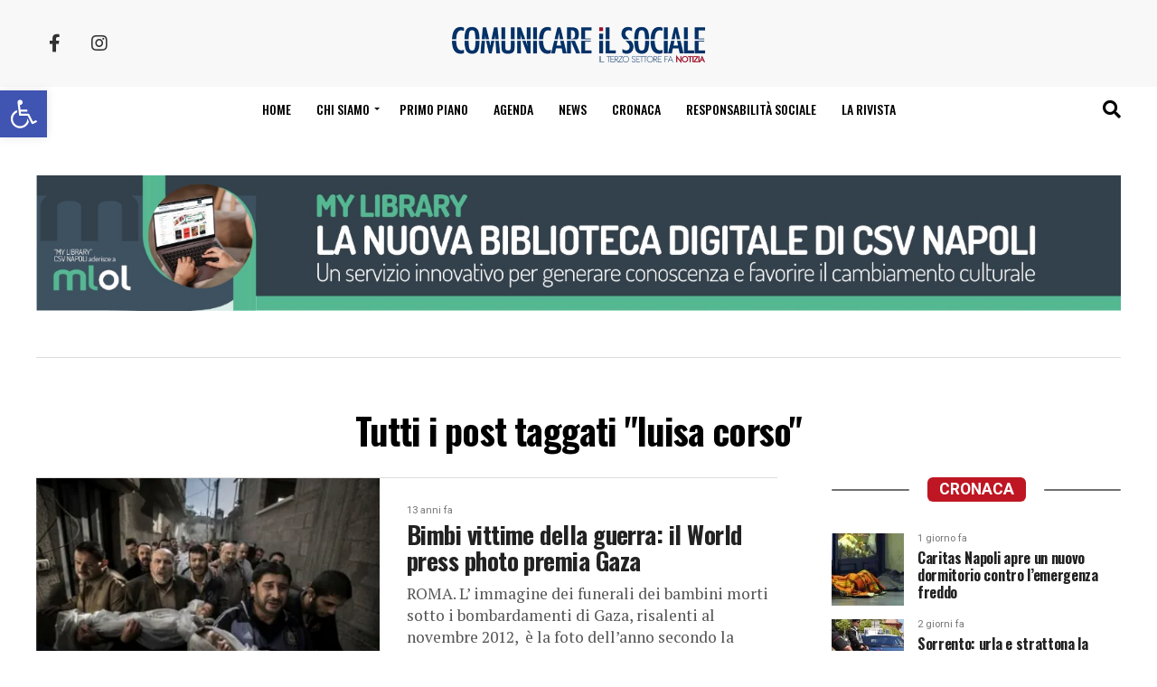

--- FILE ---
content_type: text/html; charset=UTF-8
request_url: https://www.comunicareilsociale.com/tag/luisa-corso/
body_size: 24091
content:
<!DOCTYPE html>
<html lang="it-IT">

<head>
	<meta charset="UTF-8">
	<meta name="viewport" id="viewport" content="width=device-width, initial-scale=1.0, maximum-scale=5.0, minimum-scale=1.0, user-scalable=yes" />
		<link rel="pingback" href="https://www.comunicareilsociale.com/xmlrpc.php" />
			<meta property="og:description" content="Il terzo settore fa notizia" />
		<meta name='robots' content='index, follow, max-image-preview:large, max-snippet:-1, max-video-preview:-1' />

	<!-- This site is optimized with the Yoast SEO Premium plugin v26.0 (Yoast SEO v26.0) - https://yoast.com/wordpress/plugins/seo/ -->
	<title>luisa corso Archivi - Comunicare il sociale</title>
	<link rel="canonical" href="https://www.comunicareilsociale.com/tag/luisa-corso/" />
	<meta property="og:locale" content="it_IT" />
	<meta property="og:type" content="article" />
	<meta property="og:title" content="luisa corso Archivi" />
	<meta property="og:url" content="https://www.comunicareilsociale.com/tag/luisa-corso/" />
	<meta property="og:site_name" content="Comunicare il sociale" />
	<meta name="twitter:card" content="summary_large_image" />
	<script type="application/ld+json" class="yoast-schema-graph">{"@context":"https://schema.org","@graph":[{"@type":"CollectionPage","@id":"https://www.comunicareilsociale.com/tag/luisa-corso/","url":"https://www.comunicareilsociale.com/tag/luisa-corso/","name":"luisa corso Archivi - Comunicare il sociale","isPartOf":{"@id":"https://www.comunicareilsociale.com/#website"},"primaryImageOfPage":{"@id":"https://www.comunicareilsociale.com/tag/luisa-corso/#primaryimage"},"image":{"@id":"https://www.comunicareilsociale.com/tag/luisa-corso/#primaryimage"},"thumbnailUrl":"https://i0.wp.com/www.comunicareilsociale.com/wp-content/uploads/2013/02/wpf.jpg?fit=450%2C300&ssl=1","breadcrumb":{"@id":"https://www.comunicareilsociale.com/tag/luisa-corso/#breadcrumb"},"inLanguage":"it-IT"},{"@type":"ImageObject","inLanguage":"it-IT","@id":"https://www.comunicareilsociale.com/tag/luisa-corso/#primaryimage","url":"https://i0.wp.com/www.comunicareilsociale.com/wp-content/uploads/2013/02/wpf.jpg?fit=450%2C300&ssl=1","contentUrl":"https://i0.wp.com/www.comunicareilsociale.com/wp-content/uploads/2013/02/wpf.jpg?fit=450%2C300&ssl=1","width":450,"height":300},{"@type":"BreadcrumbList","@id":"https://www.comunicareilsociale.com/tag/luisa-corso/#breadcrumb","itemListElement":[{"@type":"ListItem","position":1,"name":"Home","item":"https://www.comunicareilsociale.com/"},{"@type":"ListItem","position":2,"name":"luisa corso"}]},{"@type":"WebSite","@id":"https://www.comunicareilsociale.com/#website","url":"https://www.comunicareilsociale.com/","name":"Comunicare il sociale","description":"Il terzo settore fa notizia","potentialAction":[{"@type":"SearchAction","target":{"@type":"EntryPoint","urlTemplate":"https://www.comunicareilsociale.com/?s={search_term_string}"},"query-input":{"@type":"PropertyValueSpecification","valueRequired":true,"valueName":"search_term_string"}}],"inLanguage":"it-IT"}]}</script>
	<!-- / Yoast SEO Premium plugin. -->


<link rel='dns-prefetch' href='//cdnjs.cloudflare.com' />
<link rel='dns-prefetch' href='//static.addtoany.com' />
<link rel='dns-prefetch' href='//stats.wp.com' />
<link rel='dns-prefetch' href='//netdna.bootstrapcdn.com' />
<link rel='dns-prefetch' href='//fonts.googleapis.com' />
<link rel='preconnect' href='//i0.wp.com' />
<link rel='preconnect' href='//c0.wp.com' />
<link rel="alternate" type="application/rss+xml" title="Comunicare il sociale &raquo; Feed" href="https://www.comunicareilsociale.com/feed/" />
<link rel="alternate" type="application/rss+xml" title="Comunicare il sociale &raquo; Feed dei commenti" href="https://www.comunicareilsociale.com/comments/feed/" />
<script type="text/javascript" id="wpp-js" src="https://www.comunicareilsociale.com/wp-content/plugins/wordpress-popular-posts/assets/js/wpp.min.js?ver=7.3.3" data-sampling="0" data-sampling-rate="100" data-api-url="https://www.comunicareilsociale.com/wp-json/wordpress-popular-posts" data-post-id="0" data-token="771baa4ad3" data-lang="0" data-debug="0"></script>
<link rel="alternate" type="application/rss+xml" title="Comunicare il sociale &raquo; luisa corso Feed del tag" href="https://www.comunicareilsociale.com/tag/luisa-corso/feed/" />
<style id='wp-img-auto-sizes-contain-inline-css' type='text/css'>
img:is([sizes=auto i],[sizes^="auto," i]){contain-intrinsic-size:3000px 1500px}
/*# sourceURL=wp-img-auto-sizes-contain-inline-css */
</style>
<link rel='stylesheet' id='font-awesome-css' href='//netdna.bootstrapcdn.com/font-awesome/4.0.3/css/font-awesome.css?ver=6.9' type='text/css' media='all' />
<link rel='stylesheet' id='intelli-text-to-speech-player-css' href='https://www.comunicareilsociale.com/wp-content/plugins/intelli-text-to-speech/player/assets/styles/intelli-text-to-speech-player.php?ver=6.9' type='text/css' media='all' />
<style id='wp-emoji-styles-inline-css' type='text/css'>

	img.wp-smiley, img.emoji {
		display: inline !important;
		border: none !important;
		box-shadow: none !important;
		height: 1em !important;
		width: 1em !important;
		margin: 0 0.07em !important;
		vertical-align: -0.1em !important;
		background: none !important;
		padding: 0 !important;
	}
/*# sourceURL=wp-emoji-styles-inline-css */
</style>
<style id='wp-block-library-inline-css' type='text/css'>
:root{--wp-block-synced-color:#7a00df;--wp-block-synced-color--rgb:122,0,223;--wp-bound-block-color:var(--wp-block-synced-color);--wp-editor-canvas-background:#ddd;--wp-admin-theme-color:#007cba;--wp-admin-theme-color--rgb:0,124,186;--wp-admin-theme-color-darker-10:#006ba1;--wp-admin-theme-color-darker-10--rgb:0,107,160.5;--wp-admin-theme-color-darker-20:#005a87;--wp-admin-theme-color-darker-20--rgb:0,90,135;--wp-admin-border-width-focus:2px}@media (min-resolution:192dpi){:root{--wp-admin-border-width-focus:1.5px}}.wp-element-button{cursor:pointer}:root .has-very-light-gray-background-color{background-color:#eee}:root .has-very-dark-gray-background-color{background-color:#313131}:root .has-very-light-gray-color{color:#eee}:root .has-very-dark-gray-color{color:#313131}:root .has-vivid-green-cyan-to-vivid-cyan-blue-gradient-background{background:linear-gradient(135deg,#00d084,#0693e3)}:root .has-purple-crush-gradient-background{background:linear-gradient(135deg,#34e2e4,#4721fb 50%,#ab1dfe)}:root .has-hazy-dawn-gradient-background{background:linear-gradient(135deg,#faaca8,#dad0ec)}:root .has-subdued-olive-gradient-background{background:linear-gradient(135deg,#fafae1,#67a671)}:root .has-atomic-cream-gradient-background{background:linear-gradient(135deg,#fdd79a,#004a59)}:root .has-nightshade-gradient-background{background:linear-gradient(135deg,#330968,#31cdcf)}:root .has-midnight-gradient-background{background:linear-gradient(135deg,#020381,#2874fc)}:root{--wp--preset--font-size--normal:16px;--wp--preset--font-size--huge:42px}.has-regular-font-size{font-size:1em}.has-larger-font-size{font-size:2.625em}.has-normal-font-size{font-size:var(--wp--preset--font-size--normal)}.has-huge-font-size{font-size:var(--wp--preset--font-size--huge)}.has-text-align-center{text-align:center}.has-text-align-left{text-align:left}.has-text-align-right{text-align:right}.has-fit-text{white-space:nowrap!important}#end-resizable-editor-section{display:none}.aligncenter{clear:both}.items-justified-left{justify-content:flex-start}.items-justified-center{justify-content:center}.items-justified-right{justify-content:flex-end}.items-justified-space-between{justify-content:space-between}.screen-reader-text{border:0;clip-path:inset(50%);height:1px;margin:-1px;overflow:hidden;padding:0;position:absolute;width:1px;word-wrap:normal!important}.screen-reader-text:focus{background-color:#ddd;clip-path:none;color:#444;display:block;font-size:1em;height:auto;left:5px;line-height:normal;padding:15px 23px 14px;text-decoration:none;top:5px;width:auto;z-index:100000}html :where(.has-border-color){border-style:solid}html :where([style*=border-top-color]){border-top-style:solid}html :where([style*=border-right-color]){border-right-style:solid}html :where([style*=border-bottom-color]){border-bottom-style:solid}html :where([style*=border-left-color]){border-left-style:solid}html :where([style*=border-width]){border-style:solid}html :where([style*=border-top-width]){border-top-style:solid}html :where([style*=border-right-width]){border-right-style:solid}html :where([style*=border-bottom-width]){border-bottom-style:solid}html :where([style*=border-left-width]){border-left-style:solid}html :where(img[class*=wp-image-]){height:auto;max-width:100%}:where(figure){margin:0 0 1em}html :where(.is-position-sticky){--wp-admin--admin-bar--position-offset:var(--wp-admin--admin-bar--height,0px)}@media screen and (max-width:600px){html :where(.is-position-sticky){--wp-admin--admin-bar--position-offset:0px}}

/*# sourceURL=wp-block-library-inline-css */
</style><style id='global-styles-inline-css' type='text/css'>
:root{--wp--preset--aspect-ratio--square: 1;--wp--preset--aspect-ratio--4-3: 4/3;--wp--preset--aspect-ratio--3-4: 3/4;--wp--preset--aspect-ratio--3-2: 3/2;--wp--preset--aspect-ratio--2-3: 2/3;--wp--preset--aspect-ratio--16-9: 16/9;--wp--preset--aspect-ratio--9-16: 9/16;--wp--preset--color--black: #000000;--wp--preset--color--cyan-bluish-gray: #abb8c3;--wp--preset--color--white: #ffffff;--wp--preset--color--pale-pink: #f78da7;--wp--preset--color--vivid-red: #cf2e2e;--wp--preset--color--luminous-vivid-orange: #ff6900;--wp--preset--color--luminous-vivid-amber: #fcb900;--wp--preset--color--light-green-cyan: #7bdcb5;--wp--preset--color--vivid-green-cyan: #00d084;--wp--preset--color--pale-cyan-blue: #8ed1fc;--wp--preset--color--vivid-cyan-blue: #0693e3;--wp--preset--color--vivid-purple: #9b51e0;--wp--preset--gradient--vivid-cyan-blue-to-vivid-purple: linear-gradient(135deg,rgb(6,147,227) 0%,rgb(155,81,224) 100%);--wp--preset--gradient--light-green-cyan-to-vivid-green-cyan: linear-gradient(135deg,rgb(122,220,180) 0%,rgb(0,208,130) 100%);--wp--preset--gradient--luminous-vivid-amber-to-luminous-vivid-orange: linear-gradient(135deg,rgb(252,185,0) 0%,rgb(255,105,0) 100%);--wp--preset--gradient--luminous-vivid-orange-to-vivid-red: linear-gradient(135deg,rgb(255,105,0) 0%,rgb(207,46,46) 100%);--wp--preset--gradient--very-light-gray-to-cyan-bluish-gray: linear-gradient(135deg,rgb(238,238,238) 0%,rgb(169,184,195) 100%);--wp--preset--gradient--cool-to-warm-spectrum: linear-gradient(135deg,rgb(74,234,220) 0%,rgb(151,120,209) 20%,rgb(207,42,186) 40%,rgb(238,44,130) 60%,rgb(251,105,98) 80%,rgb(254,248,76) 100%);--wp--preset--gradient--blush-light-purple: linear-gradient(135deg,rgb(255,206,236) 0%,rgb(152,150,240) 100%);--wp--preset--gradient--blush-bordeaux: linear-gradient(135deg,rgb(254,205,165) 0%,rgb(254,45,45) 50%,rgb(107,0,62) 100%);--wp--preset--gradient--luminous-dusk: linear-gradient(135deg,rgb(255,203,112) 0%,rgb(199,81,192) 50%,rgb(65,88,208) 100%);--wp--preset--gradient--pale-ocean: linear-gradient(135deg,rgb(255,245,203) 0%,rgb(182,227,212) 50%,rgb(51,167,181) 100%);--wp--preset--gradient--electric-grass: linear-gradient(135deg,rgb(202,248,128) 0%,rgb(113,206,126) 100%);--wp--preset--gradient--midnight: linear-gradient(135deg,rgb(2,3,129) 0%,rgb(40,116,252) 100%);--wp--preset--font-size--small: 13px;--wp--preset--font-size--medium: 20px;--wp--preset--font-size--large: 36px;--wp--preset--font-size--x-large: 42px;--wp--preset--spacing--20: 0.44rem;--wp--preset--spacing--30: 0.67rem;--wp--preset--spacing--40: 1rem;--wp--preset--spacing--50: 1.5rem;--wp--preset--spacing--60: 2.25rem;--wp--preset--spacing--70: 3.38rem;--wp--preset--spacing--80: 5.06rem;--wp--preset--shadow--natural: 6px 6px 9px rgba(0, 0, 0, 0.2);--wp--preset--shadow--deep: 12px 12px 50px rgba(0, 0, 0, 0.4);--wp--preset--shadow--sharp: 6px 6px 0px rgba(0, 0, 0, 0.2);--wp--preset--shadow--outlined: 6px 6px 0px -3px rgb(255, 255, 255), 6px 6px rgb(0, 0, 0);--wp--preset--shadow--crisp: 6px 6px 0px rgb(0, 0, 0);}:where(.is-layout-flex){gap: 0.5em;}:where(.is-layout-grid){gap: 0.5em;}body .is-layout-flex{display: flex;}.is-layout-flex{flex-wrap: wrap;align-items: center;}.is-layout-flex > :is(*, div){margin: 0;}body .is-layout-grid{display: grid;}.is-layout-grid > :is(*, div){margin: 0;}:where(.wp-block-columns.is-layout-flex){gap: 2em;}:where(.wp-block-columns.is-layout-grid){gap: 2em;}:where(.wp-block-post-template.is-layout-flex){gap: 1.25em;}:where(.wp-block-post-template.is-layout-grid){gap: 1.25em;}.has-black-color{color: var(--wp--preset--color--black) !important;}.has-cyan-bluish-gray-color{color: var(--wp--preset--color--cyan-bluish-gray) !important;}.has-white-color{color: var(--wp--preset--color--white) !important;}.has-pale-pink-color{color: var(--wp--preset--color--pale-pink) !important;}.has-vivid-red-color{color: var(--wp--preset--color--vivid-red) !important;}.has-luminous-vivid-orange-color{color: var(--wp--preset--color--luminous-vivid-orange) !important;}.has-luminous-vivid-amber-color{color: var(--wp--preset--color--luminous-vivid-amber) !important;}.has-light-green-cyan-color{color: var(--wp--preset--color--light-green-cyan) !important;}.has-vivid-green-cyan-color{color: var(--wp--preset--color--vivid-green-cyan) !important;}.has-pale-cyan-blue-color{color: var(--wp--preset--color--pale-cyan-blue) !important;}.has-vivid-cyan-blue-color{color: var(--wp--preset--color--vivid-cyan-blue) !important;}.has-vivid-purple-color{color: var(--wp--preset--color--vivid-purple) !important;}.has-black-background-color{background-color: var(--wp--preset--color--black) !important;}.has-cyan-bluish-gray-background-color{background-color: var(--wp--preset--color--cyan-bluish-gray) !important;}.has-white-background-color{background-color: var(--wp--preset--color--white) !important;}.has-pale-pink-background-color{background-color: var(--wp--preset--color--pale-pink) !important;}.has-vivid-red-background-color{background-color: var(--wp--preset--color--vivid-red) !important;}.has-luminous-vivid-orange-background-color{background-color: var(--wp--preset--color--luminous-vivid-orange) !important;}.has-luminous-vivid-amber-background-color{background-color: var(--wp--preset--color--luminous-vivid-amber) !important;}.has-light-green-cyan-background-color{background-color: var(--wp--preset--color--light-green-cyan) !important;}.has-vivid-green-cyan-background-color{background-color: var(--wp--preset--color--vivid-green-cyan) !important;}.has-pale-cyan-blue-background-color{background-color: var(--wp--preset--color--pale-cyan-blue) !important;}.has-vivid-cyan-blue-background-color{background-color: var(--wp--preset--color--vivid-cyan-blue) !important;}.has-vivid-purple-background-color{background-color: var(--wp--preset--color--vivid-purple) !important;}.has-black-border-color{border-color: var(--wp--preset--color--black) !important;}.has-cyan-bluish-gray-border-color{border-color: var(--wp--preset--color--cyan-bluish-gray) !important;}.has-white-border-color{border-color: var(--wp--preset--color--white) !important;}.has-pale-pink-border-color{border-color: var(--wp--preset--color--pale-pink) !important;}.has-vivid-red-border-color{border-color: var(--wp--preset--color--vivid-red) !important;}.has-luminous-vivid-orange-border-color{border-color: var(--wp--preset--color--luminous-vivid-orange) !important;}.has-luminous-vivid-amber-border-color{border-color: var(--wp--preset--color--luminous-vivid-amber) !important;}.has-light-green-cyan-border-color{border-color: var(--wp--preset--color--light-green-cyan) !important;}.has-vivid-green-cyan-border-color{border-color: var(--wp--preset--color--vivid-green-cyan) !important;}.has-pale-cyan-blue-border-color{border-color: var(--wp--preset--color--pale-cyan-blue) !important;}.has-vivid-cyan-blue-border-color{border-color: var(--wp--preset--color--vivid-cyan-blue) !important;}.has-vivid-purple-border-color{border-color: var(--wp--preset--color--vivid-purple) !important;}.has-vivid-cyan-blue-to-vivid-purple-gradient-background{background: var(--wp--preset--gradient--vivid-cyan-blue-to-vivid-purple) !important;}.has-light-green-cyan-to-vivid-green-cyan-gradient-background{background: var(--wp--preset--gradient--light-green-cyan-to-vivid-green-cyan) !important;}.has-luminous-vivid-amber-to-luminous-vivid-orange-gradient-background{background: var(--wp--preset--gradient--luminous-vivid-amber-to-luminous-vivid-orange) !important;}.has-luminous-vivid-orange-to-vivid-red-gradient-background{background: var(--wp--preset--gradient--luminous-vivid-orange-to-vivid-red) !important;}.has-very-light-gray-to-cyan-bluish-gray-gradient-background{background: var(--wp--preset--gradient--very-light-gray-to-cyan-bluish-gray) !important;}.has-cool-to-warm-spectrum-gradient-background{background: var(--wp--preset--gradient--cool-to-warm-spectrum) !important;}.has-blush-light-purple-gradient-background{background: var(--wp--preset--gradient--blush-light-purple) !important;}.has-blush-bordeaux-gradient-background{background: var(--wp--preset--gradient--blush-bordeaux) !important;}.has-luminous-dusk-gradient-background{background: var(--wp--preset--gradient--luminous-dusk) !important;}.has-pale-ocean-gradient-background{background: var(--wp--preset--gradient--pale-ocean) !important;}.has-electric-grass-gradient-background{background: var(--wp--preset--gradient--electric-grass) !important;}.has-midnight-gradient-background{background: var(--wp--preset--gradient--midnight) !important;}.has-small-font-size{font-size: var(--wp--preset--font-size--small) !important;}.has-medium-font-size{font-size: var(--wp--preset--font-size--medium) !important;}.has-large-font-size{font-size: var(--wp--preset--font-size--large) !important;}.has-x-large-font-size{font-size: var(--wp--preset--font-size--x-large) !important;}
/*# sourceURL=global-styles-inline-css */
</style>

<style id='classic-theme-styles-inline-css' type='text/css'>
/*! This file is auto-generated */
.wp-block-button__link{color:#fff;background-color:#32373c;border-radius:9999px;box-shadow:none;text-decoration:none;padding:calc(.667em + 2px) calc(1.333em + 2px);font-size:1.125em}.wp-block-file__button{background:#32373c;color:#fff;text-decoration:none}
/*# sourceURL=/wp-includes/css/classic-themes.min.css */
</style>
<link rel='stylesheet' id='contact-form-7-css' href='https://www.comunicareilsociale.com/wp-content/plugins/contact-form-7/includes/css/styles.css?ver=6.1.1' type='text/css' media='all' />
<link rel='stylesheet' id='pojo-a11y-css' href='https://www.comunicareilsociale.com/wp-content/plugins/pojo-accessibility/modules/legacy/assets/css/style.min.css?ver=1.0.0' type='text/css' media='all' />
<link rel='stylesheet' id='wordpress-popular-posts-css-css' href='https://www.comunicareilsociale.com/wp-content/plugins/wordpress-popular-posts/assets/css/wpp.css?ver=7.3.3' type='text/css' media='all' />
<link rel='stylesheet' id='comunicare-il-sociale-style-css' href='https://www.comunicareilsociale.com/wp-content/themes/comunicare-il-sociale/style.css?ver=6.9' type='text/css' media='all' />
<link rel='stylesheet' id='fontawesome-child-css' href='https://www.comunicareilsociale.com/wp-content/themes/comunicare-il-sociale-child/font-awesome/css/all.css?ver=6.9' type='text/css' media='all' />
<link rel='stylesheet' id='comunicare-il-sociale-child-style-css' href='https://www.comunicareilsociale.com/wp-content/themes/comunicare-il-sociale-child/style.css?ver=1.1.1' type='text/css' media='all' />
<link rel='stylesheet' id='mvp-custom-style-css' href='https://www.comunicareilsociale.com/wp-content/themes/comunicare-il-sociale-child/style.css?ver=6.9' type='text/css' media='all' />
<style id='mvp-custom-style-inline-css' type='text/css'>


#mvp-wallpaper {
	background: url() no-repeat 50% 0;
	}

#mvp-foot-copy a {
	color: #be1622;
	}

#mvp-content-main p a,
#mvp-content-main ul a,
#mvp-content-main ol a,
.mvp-post-add-main p a,
.mvp-post-add-main ul a,
.mvp-post-add-main ol a {
	box-shadow: inset 0 -4px 0 #be1622;
	}

#mvp-content-main p a:hover,
#mvp-content-main ul a:hover,
#mvp-content-main ol a:hover,
.mvp-post-add-main p a:hover,
.mvp-post-add-main ul a:hover,
.mvp-post-add-main ol a:hover {
	background: #be1622;
	}

a,
a:visited,
.post-info-name a,
.woocommerce .woocommerce-breadcrumb a {
	color: #244486;
	}

#mvp-side-wrap a:hover {
	color: #244486;
	}

.mvp-fly-top:hover,
.mvp-vid-box-wrap,
ul.mvp-soc-mob-list li.mvp-soc-mob-com {
	background: #244486;
	}

nav.mvp-fly-nav-menu ul li.menu-item-has-children:after,
.mvp-feat1-left-wrap span.mvp-cd-cat,
.mvp-widget-feat1-top-story span.mvp-cd-cat,
.mvp-widget-feat2-left-cont span.mvp-cd-cat,
.mvp-widget-dark-feat span.mvp-cd-cat,
.mvp-widget-dark-sub span.mvp-cd-cat,
.mvp-vid-wide-text span.mvp-cd-cat,
.mvp-feat2-top-text span.mvp-cd-cat,
.mvp-feat3-main-story span.mvp-cd-cat,
.mvp-feat3-sub-text span.mvp-cd-cat,
.mvp-feat4-main-text span.mvp-cd-cat,
.woocommerce-message:before,
.woocommerce-info:before,
.woocommerce-message:before {
	color: #244486;
	}

#searchform input,
.mvp-authors-name {
	border-bottom: 1px solid #244486;
	}

.mvp-fly-top:hover {
	border-top: 1px solid #244486;
	border-left: 1px solid #244486;
	border-bottom: 1px solid #244486;
	}

.woocommerce .widget_price_filter .ui-slider .ui-slider-handle,
.woocommerce #respond input#submit.alt,
.woocommerce a.button.alt,
.woocommerce button.button.alt,
.woocommerce input.button.alt,
.woocommerce #respond input#submit.alt:hover,
.woocommerce a.button.alt:hover,
.woocommerce button.button.alt:hover,
.woocommerce input.button.alt:hover {
	background-color: #244486;
	}

.woocommerce-error,
.woocommerce-info,
.woocommerce-message {
	border-top-color: #244486;
	}

ul.mvp-feat1-list-buts li.active span.mvp-feat1-list-but,
span.mvp-widget-home-title,
span.mvp-post-cat,
span.mvp-feat1-pop-head {
	background: #be1622;
	}

.woocommerce span.onsale {
	background-color: #be1622;
	}

.mvp-widget-feat2-side-more-but,
.woocommerce .star-rating span:before,
span.mvp-prev-next-label,
.mvp-cat-date-wrap .sticky {
	color: #be1622 !important;
	}

#mvp-main-nav-top,
#mvp-fly-wrap,
.mvp-soc-mob-right,
#mvp-main-nav-small-cont {
	background: #f8f8f8;
	}

#mvp-main-nav-small .mvp-fly-but-wrap span,
#mvp-main-nav-small .mvp-search-but-wrap span,
.mvp-nav-top-left .mvp-fly-but-wrap span,
#mvp-fly-wrap .mvp-fly-but-wrap span {
	background: #555555;
	}

.mvp-nav-top-right .mvp-nav-search-but,
span.mvp-fly-soc-head,
.mvp-soc-mob-right i,
#mvp-main-nav-small span.mvp-nav-search-but,
#mvp-main-nav-small .mvp-nav-menu ul li a  {
	color: #555555;
	}

#mvp-main-nav-small .mvp-nav-menu ul li.menu-item-has-children a:after {
	border-color: #555555 transparent transparent transparent;
	}

#mvp-nav-top-wrap span.mvp-nav-search-but:hover,
#mvp-main-nav-small span.mvp-nav-search-but:hover {
	color: #be1622;
	}

#mvp-nav-top-wrap .mvp-fly-but-wrap:hover span,
#mvp-main-nav-small .mvp-fly-but-wrap:hover span,
span.mvp-woo-cart-num:hover {
	background: #be1622;
	}

#mvp-main-nav-bot-cont {
	background: ;
	}

#mvp-nav-bot-wrap .mvp-fly-but-wrap span,
#mvp-nav-bot-wrap .mvp-search-but-wrap span {
	background: #000000;
	}

#mvp-nav-bot-wrap span.mvp-nav-search-but,
#mvp-nav-bot-wrap .mvp-nav-menu ul li a {
	color: #000000;
	}

#mvp-nav-bot-wrap .mvp-nav-menu ul li.menu-item-has-children a:after {
	border-color: #000000 transparent transparent transparent;
	}

.mvp-nav-menu ul li:hover a {
	border-bottom: 5px solid #be1622;
	}

#mvp-nav-bot-wrap .mvp-fly-but-wrap:hover span {
	background: #be1622;
	}

#mvp-nav-bot-wrap span.mvp-nav-search-but:hover {
	color: #be1622;
	}

body,
.mvp-feat1-feat-text p,
.mvp-feat2-top-text p,
.mvp-feat3-main-text p,
.mvp-feat3-sub-text p,
#searchform input,
.mvp-author-info-text,
span.mvp-post-excerpt,
.mvp-nav-menu ul li ul.sub-menu li a,
nav.mvp-fly-nav-menu ul li a,
.mvp-ad-label,
span.mvp-feat-caption,
.mvp-post-tags a,
.mvp-post-tags a:visited,
span.mvp-author-box-name a,
#mvp-author-box-text p,
.mvp-post-gallery-text p,
ul.mvp-soc-mob-list li span,
#comments,
h3#reply-title,
h2.comments,
#mvp-foot-copy p,
span.mvp-fly-soc-head,
.mvp-post-tags-header,
span.mvp-prev-next-label,
span.mvp-post-add-link-but,
#mvp-comments-button a,
#mvp-comments-button span.mvp-comment-but-text,
.woocommerce ul.product_list_widget span.product-title,
.woocommerce ul.product_list_widget li a,
.woocommerce #reviews #comments ol.commentlist li .comment-text p.meta,
.woocommerce div.product p.price,
.woocommerce div.product p.price ins,
.woocommerce div.product p.price del,
.woocommerce ul.products li.product .price del,
.woocommerce ul.products li.product .price ins,
.woocommerce ul.products li.product .price,
.woocommerce #respond input#submit,
.woocommerce a.button,
.woocommerce button.button,
.woocommerce input.button,
.woocommerce .widget_price_filter .price_slider_amount .button,
.woocommerce span.onsale,
.woocommerce-review-link,
#woo-content p.woocommerce-result-count,
.woocommerce div.product .woocommerce-tabs ul.tabs li a,
a.mvp-inf-more-but,
span.mvp-cont-read-but,
span.mvp-cd-cat,
span.mvp-cd-date,
.mvp-feat4-main-text p,
span.mvp-woo-cart-num,
span.mvp-widget-home-title2,
.wp-caption,
#mvp-content-main p.wp-caption-text,
.gallery-caption,
.mvp-post-add-main p.wp-caption-text,
#bbpress-forums,
#bbpress-forums p,
.protected-post-form input,
#mvp-feat6-text p {
	font-family: 'Roboto', sans-serif;
	font-display: swap;
	}

.mvp-blog-story-text p,
span.mvp-author-page-desc,
#mvp-404 p,
.mvp-widget-feat1-bot-text p,
.mvp-widget-feat2-left-text p,
.mvp-flex-story-text p,
.mvp-search-text p,
#mvp-content-main p,
.mvp-post-add-main p,
#mvp-content-main ul li,
#mvp-content-main ol li,
.rwp-summary,
.rwp-u-review__comment,
.mvp-feat5-mid-main-text p,
.mvp-feat5-small-main-text p,
#mvp-content-main .wp-block-button__link,
.wp-block-audio figcaption,
.wp-block-video figcaption,
.wp-block-embed figcaption,
.wp-block-verse pre,
pre.wp-block-verse {
	font-family: 'PT Serif', sans-serif;
	font-display: swap;
	}

.mvp-nav-menu ul li a,
#mvp-foot-menu ul li a {
	font-family: 'Oswald', sans-serif;
	font-display: swap;
	}


.mvp-feat1-sub-text h2,
.mvp-feat1-pop-text h2,
.mvp-feat1-list-text h2,
.mvp-widget-feat1-top-text h2,
.mvp-widget-feat1-bot-text h2,
.mvp-widget-dark-feat-text h2,
.mvp-widget-dark-sub-text h2,
.mvp-widget-feat2-left-text h2,
.mvp-widget-feat2-right-text h2,
.mvp-blog-story-text h2,
.mvp-flex-story-text h2,
.mvp-vid-wide-more-text p,
.mvp-prev-next-text p,
.mvp-related-text,
.mvp-post-more-text p,
h2.mvp-authors-latest a,
.mvp-feat2-bot-text h2,
.mvp-feat3-sub-text h2,
.mvp-feat3-main-text h2,
.mvp-feat4-main-text h2,
.mvp-feat5-text h2,
.mvp-feat5-mid-main-text h2,
.mvp-feat5-small-main-text h2,
.mvp-feat5-mid-sub-text h2,
#mvp-feat6-text h2,
.alp-related-posts-wrapper .alp-related-post .post-title {
	font-family: 'Oswald', sans-serif;
	font-display: swap;
	}

.mvp-feat2-top-text h2,
.mvp-feat1-feat-text h2,
h1.mvp-post-title,
h1.mvp-post-title-wide,
.mvp-drop-nav-title h4,
#mvp-content-main blockquote p,
.mvp-post-add-main blockquote p,
#mvp-content-main p.has-large-font-size,
#mvp-404 h1,
#woo-content h1.page-title,
.woocommerce div.product .product_title,
.woocommerce ul.products li.product h3,
.alp-related-posts .current .post-title {
	font-family: 'Oswald', sans-serif;
	font-display: swap;
	}

span.mvp-feat1-pop-head,
.mvp-feat1-pop-text:before,
span.mvp-feat1-list-but,
span.mvp-widget-home-title,
.mvp-widget-feat2-side-more,
span.mvp-post-cat,
span.mvp-page-head,
h1.mvp-author-top-head,
.mvp-authors-name,
#mvp-content-main h1,
#mvp-content-main h2,
#mvp-content-main h3,
#mvp-content-main h4,
#mvp-content-main h5,
#mvp-content-main h6,
.woocommerce .related h2,
.woocommerce div.product .woocommerce-tabs .panel h2,
.woocommerce div.product .product_title,
.mvp-feat5-side-list .mvp-feat1-list-img:after {
	font-family: 'Roboto', sans-serif;
	font-display: swap;
	}

	

	.mvp-vid-box-wrap,
	.mvp-feat1-left-wrap span.mvp-cd-cat,
	.mvp-widget-feat1-top-story span.mvp-cd-cat,
	.mvp-widget-feat2-left-cont span.mvp-cd-cat,
	.mvp-widget-dark-feat span.mvp-cd-cat,
	.mvp-widget-dark-sub span.mvp-cd-cat,
	.mvp-vid-wide-text span.mvp-cd-cat,
	.mvp-feat2-top-text span.mvp-cd-cat,
	.mvp-feat3-main-story span.mvp-cd-cat {
		color: #fff;
		}
		

	.mvp-nav-links {
		display: none;
		}
		

	.alp-advert {
		display: none;
	}
	.alp-related-posts-wrapper .alp-related-posts .current {
		margin: 0 0 10px;
	}
		
/*# sourceURL=mvp-custom-style-inline-css */
</style>
<link rel='stylesheet' id='mvp-reset-css' href='https://www.comunicareilsociale.com/wp-content/themes/comunicare-il-sociale/css/reset.css?ver=6.9' type='text/css' media='all' />
<link rel='stylesheet' id='fontawesome-css' href='https://www.comunicareilsociale.com/wp-content/themes/comunicare-il-sociale-child/font-awesome/css/all.css?ver=6.9' type='text/css' media='all' />
<link rel='stylesheet' id='mvp-fonts-css' href='//fonts.googleapis.com/css?family=Roboto%3A300%2C400%2C700%2C900%7COswald%3A400%2C700%7CAdvent+Pro%3A700%7COpen+Sans%3A700%7CAnton%3A400Oswald%3A100%2C200%2C300%2C400%2C500%2C600%2C700%2C800%2C900%7COswald%3A100%2C200%2C300%2C400%2C500%2C600%2C700%2C800%2C900%7CRoboto%3A100%2C200%2C300%2C400%2C500%2C600%2C700%2C800%2C900%7CRoboto%3A100%2C200%2C300%2C400%2C500%2C600%2C700%2C800%2C900%7CPT+Serif%3A100%2C200%2C300%2C400%2C500%2C600%2C700%2C800%2C900%7COswald%3A100%2C200%2C300%2C400%2C500%2C600%2C700%2C800%2C900%26subset%3Dlatin%2Clatin-ext%2Ccyrillic%2Ccyrillic-ext%2Cgreek-ext%2Cgreek%2Cvietnamese%26display%3Dswap' type='text/css' media='all' />
<link rel='stylesheet' id='mvp-media-queries-css' href='https://www.comunicareilsociale.com/wp-content/themes/comunicare-il-sociale/css/media-queries.css?ver=6.9' type='text/css' media='all' />
<link rel='stylesheet' id='dearpdf-style-css' href='https://www.comunicareilsociale.com/wp-content/plugins/dearpdf-lite/assets/css/dearpdf.min.css?ver=2.0.38' type='text/css' media='all' />
<link rel='stylesheet' id='addtoany-css' href='https://www.comunicareilsociale.com/wp-content/plugins/add-to-any/addtoany.min.css?ver=1.16' type='text/css' media='all' />
<script type="text/javascript" src="https://c0.wp.com/c/6.9/wp-includes/js/jquery/jquery.min.js" id="jquery-core-js"></script>
<script type="text/javascript" src="https://c0.wp.com/c/6.9/wp-includes/js/jquery/jquery-migrate.min.js" id="jquery-migrate-js"></script>
<script type="text/javascript" id="addtoany-core-js-before">
/* <![CDATA[ */
window.a2a_config=window.a2a_config||{};a2a_config.callbacks=[];a2a_config.overlays=[];a2a_config.templates={};a2a_localize = {
	Share: "Condividi",
	Save: "Salva",
	Subscribe: "Abbonati",
	Email: "Email",
	Bookmark: "Segnalibro",
	ShowAll: "espandi",
	ShowLess: "comprimi",
	FindServices: "Trova servizi",
	FindAnyServiceToAddTo: "Trova subito un servizio da aggiungere",
	PoweredBy: "Powered by",
	ShareViaEmail: "Condividi via email",
	SubscribeViaEmail: "Iscriviti via email",
	BookmarkInYourBrowser: "Aggiungi ai segnalibri",
	BookmarkInstructions: "Premi Ctrl+D o \u2318+D per mettere questa pagina nei preferiti",
	AddToYourFavorites: "Aggiungi ai favoriti",
	SendFromWebOrProgram: "Invia da qualsiasi indirizzo email o programma di posta elettronica",
	EmailProgram: "Programma di posta elettronica",
	More: "Di più&#8230;",
	ThanksForSharing: "Grazie per la condivisione!",
	ThanksForFollowing: "Thanks for following!"
};


//# sourceURL=addtoany-core-js-before
/* ]]> */
</script>
<script type="text/javascript" defer src="https://static.addtoany.com/menu/page.js" id="addtoany-core-js"></script>
<script type="text/javascript" defer src="https://www.comunicareilsociale.com/wp-content/plugins/add-to-any/addtoany.min.js?ver=1.1" id="addtoany-jquery-js"></script>
<script type="text/javascript" src="https://www.comunicareilsociale.com/wp-content/themes/comunicare-il-sociale-child/script.js?ver=1.1.1" id="comunicare-il-sociale-child-script-js"></script>
<link rel="https://api.w.org/" href="https://www.comunicareilsociale.com/wp-json/" /><link rel="alternate" title="JSON" type="application/json" href="https://www.comunicareilsociale.com/wp-json/wp/v2/tags/6746" /><link rel="EditURI" type="application/rsd+xml" title="RSD" href="https://www.comunicareilsociale.com/xmlrpc.php?rsd" />
<meta name="generator" content="WordPress 6.9" />
	<style>img#wpstats{display:none}</style>
		<style type="text/css">
#pojo-a11y-toolbar .pojo-a11y-toolbar-toggle a{ background-color: #4054b2;	color: #ffffff;}
#pojo-a11y-toolbar .pojo-a11y-toolbar-overlay, #pojo-a11y-toolbar .pojo-a11y-toolbar-overlay ul.pojo-a11y-toolbar-items.pojo-a11y-links{ border-color: #4054b2;}
body.pojo-a11y-focusable a:focus{ outline-style: solid !important;	outline-width: 1px !important;	outline-color: #FF0000 !important;}
#pojo-a11y-toolbar{ top: 100px !important;}
#pojo-a11y-toolbar .pojo-a11y-toolbar-overlay{ background-color: #ffffff;}
#pojo-a11y-toolbar .pojo-a11y-toolbar-overlay ul.pojo-a11y-toolbar-items li.pojo-a11y-toolbar-item a, #pojo-a11y-toolbar .pojo-a11y-toolbar-overlay p.pojo-a11y-toolbar-title{ color: #333333;}
#pojo-a11y-toolbar .pojo-a11y-toolbar-overlay ul.pojo-a11y-toolbar-items li.pojo-a11y-toolbar-item a.active{ background-color: #4054b2;	color: #ffffff;}
@media (max-width: 767px) { #pojo-a11y-toolbar { top: 50px !important; } }</style>            <style id="wpp-loading-animation-styles">@-webkit-keyframes bgslide{from{background-position-x:0}to{background-position-x:-200%}}@keyframes bgslide{from{background-position-x:0}to{background-position-x:-200%}}.wpp-widget-block-placeholder,.wpp-shortcode-placeholder{margin:0 auto;width:60px;height:3px;background:#dd3737;background:linear-gradient(90deg,#dd3737 0%,#571313 10%,#dd3737 100%);background-size:200% auto;border-radius:3px;-webkit-animation:bgslide 1s infinite linear;animation:bgslide 1s infinite linear}</style>
                <!-- Google Tag Manager -->
    <script>
    (function(w,d,s,l,i){w[l]=w[l]||[];w[l].push({'gtm.start':
    new Date().getTime(),event:'gtm.js'});var f=d.getElementsByTagName(s)[0],
    j=d.createElement(s),dl=l!='dataLayer'?'&l='+l:'';j.async=true;j.src=
    'https://www.googletagmanager.com/gtm.js?id='+i+dl;f.parentNode.insertBefore(j,f);
    })(window,document,'script','dataLayer','GTM-WNN7FM7H');
    </script>
    <!-- End Google Tag Manager -->
    <script data-cfasync="false"> var dearPdfLocation = "https://www.comunicareilsociale.com/wp-content/plugins/dearpdf-lite/assets/"; var dearpdfWPGlobal = [];</script><link rel="icon" href="https://i0.wp.com/www.comunicareilsociale.com/wp-content/uploads/2021/09/cropped-Favicon-Comunicare_Tavola-disegno-1.jpg?fit=32%2C32&#038;ssl=1" sizes="32x32" />
<link rel="icon" href="https://i0.wp.com/www.comunicareilsociale.com/wp-content/uploads/2021/09/cropped-Favicon-Comunicare_Tavola-disegno-1.jpg?fit=192%2C192&#038;ssl=1" sizes="192x192" />
<link rel="apple-touch-icon" href="https://i0.wp.com/www.comunicareilsociale.com/wp-content/uploads/2021/09/cropped-Favicon-Comunicare_Tavola-disegno-1.jpg?fit=180%2C180&#038;ssl=1" />
<meta name="msapplication-TileImage" content="https://i0.wp.com/www.comunicareilsociale.com/wp-content/uploads/2021/09/cropped-Favicon-Comunicare_Tavola-disegno-1.jpg?fit=270%2C270&#038;ssl=1" />
</head>

<body class="archive tag tag-luisa-corso tag-6746 wp-embed-responsive wp-theme-comunicare-il-sociale wp-child-theme-comunicare-il-sociale-child">
	<!-- Google Tag Manager (noscript) -->
	<noscript><iframe src="https://www.googletagmanager.com/ns.html?id=GTM-WC46XCK"
			height="0" width="0" style="display:none;visibility:hidden"></iframe></noscript>
	<!-- End Google Tag Manager (noscript) -->
	<div id="mvp-fly-wrap">
	<div id="mvp-fly-menu-top" class="left relative">
		<div class="mvp-fly-top-out left relative">
			<div class="mvp-fly-top-in">
				<div id="mvp-fly-logo" class="left relative">
											<a href="https://www.comunicareilsociale.com/"><img src="http://www.comunicareilsociale.com/wp-content/uploads/2016/05/logo-2.png" alt="Comunicare il sociale" data-rjs="2" /></a>
									</div><!--mvp-fly-logo-->
			</div><!--mvp-fly-top-in-->
			<div class="mvp-fly-but-wrap mvp-fly-but-menu mvp-fly-but-click">
				<span></span>
				<span></span>
				<span></span>
				<span></span>
			</div><!--mvp-fly-but-wrap-->
		</div><!--mvp-fly-top-out-->
	</div><!--mvp-fly-menu-top-->
	<div id="mvp-fly-menu-wrap">
		<nav class="mvp-fly-nav-menu left relative">
			<div class="menu-menu-container"><ul id="menu-menu" class="menu"><li id="menu-item-112125" class="menu-item menu-item-type-custom menu-item-object-custom menu-item-home menu-item-112125"><a href="https://www.comunicareilsociale.com">Home</a></li>
<li id="menu-item-70524" class="menu-item menu-item-type-custom menu-item-object-custom menu-item-has-children menu-item-70524"><a>Chi siamo</a>
<ul class="sub-menu">
	<li id="menu-item-70517" class="menu-item menu-item-type-post_type menu-item-object-page menu-item-70517"><a href="https://www.comunicareilsociale.com/chi-siamo/">Chi Siamo</a></li>
	<li id="menu-item-70518" class="menu-item menu-item-type-post_type menu-item-object-page menu-item-70518"><a href="https://www.comunicareilsociale.com/collabora-con-noi/">Collabora con noi</a></li>
	<li id="menu-item-70519" class="menu-item menu-item-type-post_type menu-item-object-page menu-item-70519"><a href="https://www.comunicareilsociale.com/scrivici/">Scrivici</a></li>
</ul>
</li>
<li id="menu-item-70523" class="menu-item menu-item-type-taxonomy menu-item-object-category menu-item-70523"><a href="https://www.comunicareilsociale.com/categoria/primo-piano/">Primo Piano</a></li>
<li id="menu-item-70520" class="menu-item menu-item-type-taxonomy menu-item-object-category menu-item-70520"><a href="https://www.comunicareilsociale.com/categoria/agenda/">Agenda</a></li>
<li id="menu-item-70521" class="menu-item menu-item-type-taxonomy menu-item-object-category menu-item-70521"><a href="https://www.comunicareilsociale.com/categoria/news/">News</a></li>
<li id="menu-item-112110" class="menu-item menu-item-type-taxonomy menu-item-object-category menu-item-112110"><a href="https://www.comunicareilsociale.com/categoria/cronaca/">Cronaca</a></li>
<li id="menu-item-80215" class="menu-item menu-item-type-taxonomy menu-item-object-category menu-item-80215"><a href="https://www.comunicareilsociale.com/categoria/responsabilita-sociale/">Responsabilità sociale</a></li>
<li id="menu-item-70719" class="menu-item menu-item-type-taxonomy menu-item-object-category menu-item-70719"><a href="https://www.comunicareilsociale.com/categoria/la-rivista/">La Rivista</a></li>
</ul></div>		</nav>
	</div><!--mvp-fly-menu-wrap-->
	<div id="mvp-fly-soc-wrap">
		<span class="mvp-fly-soc-head">Connettiti con noi</span>
		<ul class="mvp-fly-soc-list left relative">
							<li><a href="https://www.facebook.com/ComunicareSociale/" target="_blank" class="fab fa-facebook-f"></a></li>
																<li><a href="https://www.instagram.com/comunicare.ilsociale/?igsh=MWE3eXprMWh6NzZoZw%3D%3D" target="_blank" class="fab fa-instagram"></a></li>
																	</ul>
	</div><!--mvp-fly-soc-wrap-->
</div><!--mvp-fly-wrap-->	<div id="mvp-site" class="left relative">
		<div id="mvp-search-wrap">
			<div id="mvp-search-box">
				<form method="get" id="searchform" action="https://www.comunicareilsociale.com/">
	<input type="text" name="s" id="s" value="Cerca" onfocus='if (this.value == "Cerca") { this.value = ""; }' onblur='if (this.value == "") { this.value = "Cerca"; }' />
	<input type="hidden" id="searchsubmit" value="Cerca" />
</form>			</div><!--mvp-search-box-->
			<div class="mvp-search-but-wrap mvp-search-click">
				<span></span>
				<span></span>
			</div><!--mvp-search-but-wrap-->
		</div><!--mvp-search-wrap-->
				<div id="mvp-site-wall" class="left relative">
						<div id="mvp-site-main" class="left relative">
				<header id="mvp-main-head-wrap" class="left relative">
											<nav id="mvp-main-nav-wrap" class="left relative">
							<div id="mvp-main-nav-top" class="left relative">
								<div class="mvp-main-box">
									<div id="mvp-nav-top-wrap" class="left relative">
										<div class="mvp-nav-top-right-out left relative">
											<div class="mvp-nav-top-right-in">
												<div class="mvp-nav-top-cont left relative">
													<div class="mvp-nav-top-left-out relative">
														<div class="mvp-nav-top-left">
															<div class="mvp-nav-soc-wrap">
																																	<a href="https://www.facebook.com/ComunicareSociale/" target="_blank"><span class="mvp-nav-soc-but fab fa-facebook-f"></span></a>
																																																																	<a href="https://www.instagram.com/comunicare.ilsociale/?igsh=MWE3eXprMWh6NzZoZw%3D%3D" target="_blank"><span class="mvp-nav-soc-but fab fa-instagram"></span></a>
																																															</div><!--mvp-nav-soc-wrap-->
															<div class="mvp-fly-but-wrap mvp-fly-but-click left relative">
																<span></span>
																<span></span>
																<span></span>
																<span></span>
															</div><!--mvp-fly-but-wrap-->
														</div><!--mvp-nav-top-left-->
														<div class="mvp-nav-top-left-in">
															<div class="mvp-nav-top-mid left relative" itemscope itemtype="http://schema.org/Organization">
																																	<a class="mvp-nav-logo-reg" itemprop="url" href="https://www.comunicareilsociale.com/"><img itemprop="logo" src="http://www.comunicareilsociale.com/wp-content/uploads/2016/05/logo-2.png" alt="Comunicare il sociale" data-rjs="2" /></a>
																																																	<a class="mvp-nav-logo-small" href="https://www.comunicareilsociale.com/"><img src="http://www.comunicareilsociale.com/wp-content/uploads/2016/05/logo-2.png" alt="Comunicare il sociale" data-rjs="2" /></a>
																																																	<h2 class="mvp-logo-title">Comunicare il sociale</h2>
																																															</div><!--mvp-nav-top-mid-->
														</div><!--mvp-nav-top-left-in-->
													</div><!--mvp-nav-top-left-out-->
												</div><!--mvp-nav-top-cont-->
											</div><!--mvp-nav-top-right-in-->
											<!--<div class="mvp-nav-top-right webradio-wrapper">
												<a href="/radio">
													<img src="<?/*= get_stylesheet_directory_uri() . "/assests/images/radio.svg" */ ?>" alt="Radio">
												</a>
											</div>--><!--mvp-nav-top-right-->
										</div><!--mvp-nav-top-right-out-->
									</div><!--mvp-nav-top-wrap-->
								</div><!--mvp-main-box-->
							</div><!--mvp-main-nav-top-->
							<div id="mvp-main-nav-bot" class="left relative">
								<div id="mvp-main-nav-bot-cont" class="left">
									<div class="mvp-main-box">
										<div id="mvp-nav-bot-wrap" class="left">
											<div class="mvp-nav-bot-right-out left">
												<div class="mvp-nav-bot-right-in">
													<div class="mvp-nav-bot-cont left">
														<div class="mvp-nav-bot-left-out">
															<div class="mvp-nav-bot-left left relative">
																<div class="mvp-fly-but-wrap mvp-fly-but-click left relative">
																	<span></span>
																	<span></span>
																	<span></span>
																	<span></span>
																</div><!--mvp-fly-but-wrap-->
															</div><!--mvp-nav-bot-left-->
															<div class="mvp-nav-bot-left-in">
																<div class="mvp-nav-menu left">
																	<div class="menu-menu-container"><ul id="menu-menu-1" class="menu"><li class="menu-item menu-item-type-custom menu-item-object-custom menu-item-home menu-item-112125"><a href="https://www.comunicareilsociale.com">Home</a></li>
<li class="menu-item menu-item-type-custom menu-item-object-custom menu-item-has-children menu-item-70524"><a>Chi siamo</a>
<ul class="sub-menu">
	<li class="menu-item menu-item-type-post_type menu-item-object-page menu-item-70517"><a href="https://www.comunicareilsociale.com/chi-siamo/">Chi Siamo</a></li>
	<li class="menu-item menu-item-type-post_type menu-item-object-page menu-item-70518"><a href="https://www.comunicareilsociale.com/collabora-con-noi/">Collabora con noi</a></li>
	<li class="menu-item menu-item-type-post_type menu-item-object-page menu-item-70519"><a href="https://www.comunicareilsociale.com/scrivici/">Scrivici</a></li>
</ul>
</li>
<li class="menu-item menu-item-type-taxonomy menu-item-object-category menu-item-70523 mvp-mega-dropdown"><a href="https://www.comunicareilsociale.com/categoria/primo-piano/">Primo Piano</a><div class="mvp-mega-dropdown"><div class="mvp-main-box"><ul class="mvp-mega-list"><li><a href="https://www.comunicareilsociale.com/primo-piano/scampia-nasce-prima-esperienza-di-microforesta-di-comunita-a-dimora-800-piantine/"><div class="mvp-mega-img"><img width="400" height="240" src="https://i0.wp.com/www.comunicareilsociale.com/wp-content/uploads/2026/01/IMG_2535-scaled.jpg?resize=400%2C240&amp;ssl=1" class="attachment-mvp-mid-thumb size-mvp-mid-thumb wp-post-image" alt="" decoding="async" fetchpriority="high" srcset="https://i0.wp.com/www.comunicareilsociale.com/wp-content/uploads/2026/01/IMG_2535-scaled.jpg?resize=1000%2C600&amp;ssl=1 1000w, https://i0.wp.com/www.comunicareilsociale.com/wp-content/uploads/2026/01/IMG_2535-scaled.jpg?resize=590%2C354&amp;ssl=1 590w, https://i0.wp.com/www.comunicareilsociale.com/wp-content/uploads/2026/01/IMG_2535-scaled.jpg?resize=400%2C240&amp;ssl=1 400w, https://i0.wp.com/www.comunicareilsociale.com/wp-content/uploads/2026/01/IMG_2535-scaled.jpg?zoom=2&amp;resize=400%2C240 800w, https://i0.wp.com/www.comunicareilsociale.com/wp-content/uploads/2026/01/IMG_2535-scaled.jpg?zoom=3&amp;resize=400%2C240 1200w" sizes="(max-width: 400px) 100vw, 400px" /></div><p>Scampia, nasce prima esperienza di Microforesta di Comunità. A dimora 800 piantine</p></a></li><li><a href="https://www.comunicareilsociale.com/primo-piano/condizioni-familiari-di-svantaggio-socioeconomico-e-scarsa-offerta-territoriale-alla-base-della-poverta-educativa-a-napoli-e-provincia/"><div class="mvp-mega-img"><img width="400" height="240" src="https://i0.wp.com/www.comunicareilsociale.com/wp-content/uploads/2026/01/6966969befb65.jpeg?resize=400%2C240&amp;ssl=1" class="attachment-mvp-mid-thumb size-mvp-mid-thumb wp-post-image" alt="" decoding="async" srcset="https://i0.wp.com/www.comunicareilsociale.com/wp-content/uploads/2026/01/6966969befb65.jpeg?resize=590%2C354&amp;ssl=1 590w, https://i0.wp.com/www.comunicareilsociale.com/wp-content/uploads/2026/01/6966969befb65.jpeg?resize=400%2C240&amp;ssl=1 400w" sizes="(max-width: 400px) 100vw, 400px" /></div><p>Condizioni familiari di svantaggio socioeconomico e scarsa offerta territoriale alla base della povertà educativa a Napoli e provincia</p></a></li><li><a href="https://www.comunicareilsociale.com/primo-piano/il-sudan-dimenticato-la-guerra-che-nessuno-vede/"><div class="mvp-mega-img"><img width="400" height="240" src="https://i0.wp.com/www.comunicareilsociale.com/wp-content/uploads/2026/01/Mallory-Matheson-per-Azione-Contro-la-Fame.png?resize=400%2C240&amp;ssl=1" class="attachment-mvp-mid-thumb size-mvp-mid-thumb wp-post-image" alt="" decoding="async" srcset="https://i0.wp.com/www.comunicareilsociale.com/wp-content/uploads/2026/01/Mallory-Matheson-per-Azione-Contro-la-Fame.png?resize=1000%2C600&amp;ssl=1 1000w, https://i0.wp.com/www.comunicareilsociale.com/wp-content/uploads/2026/01/Mallory-Matheson-per-Azione-Contro-la-Fame.png?resize=590%2C354&amp;ssl=1 590w, https://i0.wp.com/www.comunicareilsociale.com/wp-content/uploads/2026/01/Mallory-Matheson-per-Azione-Contro-la-Fame.png?resize=400%2C240&amp;ssl=1 400w, https://i0.wp.com/www.comunicareilsociale.com/wp-content/uploads/2026/01/Mallory-Matheson-per-Azione-Contro-la-Fame.png?zoom=2&amp;resize=400%2C240 800w" sizes="(max-width: 400px) 100vw, 400px" /></div><p>Il Sudan dimenticato: la guerra che nessuno vede</p></a></li><li><a href="https://www.comunicareilsociale.com/responsabilita-sociale/di-lorenzo-beukema-e-buongiorno-in-visita-ai-piccoli-pazienti-ricoverati/"><div class="mvp-mega-img"><img width="400" height="240" src="https://i0.wp.com/www.comunicareilsociale.com/wp-content/uploads/2026/01/foto-napoli1-e1767783319421.jpg?resize=400%2C240&amp;ssl=1" class="attachment-mvp-mid-thumb size-mvp-mid-thumb wp-post-image" alt="" decoding="async" srcset="https://i0.wp.com/www.comunicareilsociale.com/wp-content/uploads/2026/01/foto-napoli1-e1767783319421.jpg?resize=1000%2C600&amp;ssl=1 1000w, https://i0.wp.com/www.comunicareilsociale.com/wp-content/uploads/2026/01/foto-napoli1-e1767783319421.jpg?resize=590%2C354&amp;ssl=1 590w, https://i0.wp.com/www.comunicareilsociale.com/wp-content/uploads/2026/01/foto-napoli1-e1767783319421.jpg?resize=400%2C240&amp;ssl=1 400w, https://i0.wp.com/www.comunicareilsociale.com/wp-content/uploads/2026/01/foto-napoli1-e1767783319421.jpg?zoom=2&amp;resize=400%2C240 800w, https://i0.wp.com/www.comunicareilsociale.com/wp-content/uploads/2026/01/foto-napoli1-e1767783319421.jpg?zoom=3&amp;resize=400%2C240 1200w" sizes="(max-width: 400px) 100vw, 400px" /></div><p>Di Lorenzo, Beukema e Buongiorno in visita ai piccoli pazienti ricoverati</p></a></li><li><a href="https://www.comunicareilsociale.com/primo-piano/capodanno-in-campania-coldiretti-ixe-131-euro-a-famiglia-del-sud-per-il-cenone-7/"><div class="mvp-mega-img"><img width="400" height="240" src="https://i0.wp.com/www.comunicareilsociale.com/wp-content/uploads/2025/12/Banco-del-pesce.jpg?resize=400%2C240&amp;ssl=1" class="attachment-mvp-mid-thumb size-mvp-mid-thumb wp-post-image" alt="" decoding="async" srcset="https://i0.wp.com/www.comunicareilsociale.com/wp-content/uploads/2025/12/Banco-del-pesce.jpg?resize=1000%2C600&amp;ssl=1 1000w, https://i0.wp.com/www.comunicareilsociale.com/wp-content/uploads/2025/12/Banco-del-pesce.jpg?resize=590%2C354&amp;ssl=1 590w, https://i0.wp.com/www.comunicareilsociale.com/wp-content/uploads/2025/12/Banco-del-pesce.jpg?resize=400%2C240&amp;ssl=1 400w, https://i0.wp.com/www.comunicareilsociale.com/wp-content/uploads/2025/12/Banco-del-pesce.jpg?zoom=2&amp;resize=400%2C240 800w" sizes="(max-width: 400px) 100vw, 400px" /></div><p>CAPODANNO IN CAMPANIA: COLDIRETTI/IXE’ 131 EURO A FAMIGLIA DEL SUD PER IL CENONE (+7%)</p></a></li></ul></div></div></li>
<li class="menu-item menu-item-type-taxonomy menu-item-object-category menu-item-70520 mvp-mega-dropdown"><a href="https://www.comunicareilsociale.com/categoria/agenda/">Agenda</a><div class="mvp-mega-dropdown"><div class="mvp-main-box"><ul class="mvp-mega-list"><li><a href="https://www.comunicareilsociale.com/agenda/acqua-incontro-a-napoli-cinque-punti-per-una-gestione-interamente-pubblica-in-campania/"><div class="mvp-mega-img"><img width="400" height="240" src="https://i0.wp.com/www.comunicareilsociale.com/wp-content/uploads/2025/08/generica-acqua-domestica.jpeg?resize=400%2C240&amp;ssl=1" class="attachment-mvp-mid-thumb size-mvp-mid-thumb wp-post-image" alt="" decoding="async" srcset="https://i0.wp.com/www.comunicareilsociale.com/wp-content/uploads/2025/08/generica-acqua-domestica.jpeg?resize=1000%2C600&amp;ssl=1 1000w, https://i0.wp.com/www.comunicareilsociale.com/wp-content/uploads/2025/08/generica-acqua-domestica.jpeg?resize=590%2C354&amp;ssl=1 590w, https://i0.wp.com/www.comunicareilsociale.com/wp-content/uploads/2025/08/generica-acqua-domestica.jpeg?resize=400%2C240&amp;ssl=1 400w, https://i0.wp.com/www.comunicareilsociale.com/wp-content/uploads/2025/08/generica-acqua-domestica.jpeg?zoom=2&amp;resize=400%2C240 800w, https://i0.wp.com/www.comunicareilsociale.com/wp-content/uploads/2025/08/generica-acqua-domestica.jpeg?zoom=3&amp;resize=400%2C240 1200w" sizes="(max-width: 400px) 100vw, 400px" /></div><p>Acqua, incontro a Napoli: cinque punti per una gestione interamente pubblica in Campania</p></a></li><li><a href="https://www.comunicareilsociale.com/agenda/legambiente-inaugurazione-prima-microforesta-di-comunita-di-scampia/"><div class="mvp-mega-img"><img width="400" height="240" src="https://i0.wp.com/www.comunicareilsociale.com/wp-content/uploads/2026/01/festa-della-microforesta-e1768392141595.jpg?resize=400%2C240&amp;ssl=1" class="attachment-mvp-mid-thumb size-mvp-mid-thumb wp-post-image" alt="" decoding="async" srcset="https://i0.wp.com/www.comunicareilsociale.com/wp-content/uploads/2026/01/festa-della-microforesta-e1768392141595.jpg?resize=1000%2C600&amp;ssl=1 1000w, https://i0.wp.com/www.comunicareilsociale.com/wp-content/uploads/2026/01/festa-della-microforesta-e1768392141595.jpg?resize=590%2C354&amp;ssl=1 590w, https://i0.wp.com/www.comunicareilsociale.com/wp-content/uploads/2026/01/festa-della-microforesta-e1768392141595.jpg?resize=400%2C240&amp;ssl=1 400w, https://i0.wp.com/www.comunicareilsociale.com/wp-content/uploads/2026/01/festa-della-microforesta-e1768392141595.jpg?zoom=2&amp;resize=400%2C240 800w" sizes="(max-width: 400px) 100vw, 400px" /></div><p>Legambiente, inaugurazione prima Microforesta di Comunità di Scampia</p></a></li><li><a href="https://www.comunicareilsociale.com/agenda/napoli-catena-umana-a-sostegno-del-popolo-iraniano/"><div class="mvp-mega-img"><img width="400" height="240" src="https://i0.wp.com/www.comunicareilsociale.com/wp-content/uploads/2026/01/Solidarity_with_Iranian_Protests_52382933671-scaled-e1768386233794.jpg?resize=400%2C240&amp;ssl=1" class="attachment-mvp-mid-thumb size-mvp-mid-thumb wp-post-image" alt="" decoding="async" srcset="https://i0.wp.com/www.comunicareilsociale.com/wp-content/uploads/2026/01/Solidarity_with_Iranian_Protests_52382933671-scaled-e1768386233794.jpg?resize=1000%2C600&amp;ssl=1 1000w, https://i0.wp.com/www.comunicareilsociale.com/wp-content/uploads/2026/01/Solidarity_with_Iranian_Protests_52382933671-scaled-e1768386233794.jpg?resize=590%2C354&amp;ssl=1 590w, https://i0.wp.com/www.comunicareilsociale.com/wp-content/uploads/2026/01/Solidarity_with_Iranian_Protests_52382933671-scaled-e1768386233794.jpg?resize=400%2C240&amp;ssl=1 400w, https://i0.wp.com/www.comunicareilsociale.com/wp-content/uploads/2026/01/Solidarity_with_Iranian_Protests_52382933671-scaled-e1768386233794.jpg?zoom=2&amp;resize=400%2C240 800w, https://i0.wp.com/www.comunicareilsociale.com/wp-content/uploads/2026/01/Solidarity_with_Iranian_Protests_52382933671-scaled-e1768386233794.jpg?zoom=3&amp;resize=400%2C240 1200w" sizes="(max-width: 400px) 100vw, 400px" /></div><p>Napoli, catena umana a sostegno del popolo iraniano</p></a></li><li><a href="https://www.comunicareilsociale.com/agenda/progetto-res-publica-2-0-prorogati-i-termini-per-la-presentazione-delle-domande/"><div class="mvp-mega-img"><img width="400" height="240" src="https://i0.wp.com/www.comunicareilsociale.com/wp-content/uploads/2025/12/piazzaSanGennaro-1.jpg?resize=400%2C240&amp;ssl=1" class="attachment-mvp-mid-thumb size-mvp-mid-thumb wp-post-image" alt="" decoding="async" srcset="https://i0.wp.com/www.comunicareilsociale.com/wp-content/uploads/2025/12/piazzaSanGennaro-1.jpg?resize=1000%2C600&amp;ssl=1 1000w, https://i0.wp.com/www.comunicareilsociale.com/wp-content/uploads/2025/12/piazzaSanGennaro-1.jpg?resize=590%2C354&amp;ssl=1 590w, https://i0.wp.com/www.comunicareilsociale.com/wp-content/uploads/2025/12/piazzaSanGennaro-1.jpg?resize=400%2C240&amp;ssl=1 400w, https://i0.wp.com/www.comunicareilsociale.com/wp-content/uploads/2025/12/piazzaSanGennaro-1.jpg?zoom=2&amp;resize=400%2C240 800w, https://i0.wp.com/www.comunicareilsociale.com/wp-content/uploads/2025/12/piazzaSanGennaro-1.jpg?zoom=3&amp;resize=400%2C240 1200w" sizes="(max-width: 400px) 100vw, 400px" /></div><p>Progetto “Res Publica 2.0”: prorogati i termini per la presentazione delle domande</p></a></li><li><a href="https://www.comunicareilsociale.com/agenda/la-lettura-come-educazione-emotiva-il-festival-dellistituto-rodino/"><div class="mvp-mega-img"><img width="400" height="240" src="https://i0.wp.com/www.comunicareilsociale.com/wp-content/uploads/2026/01/1-1.jpg?resize=400%2C240&amp;ssl=1" class="attachment-mvp-mid-thumb size-mvp-mid-thumb wp-post-image" alt="" decoding="async" srcset="https://i0.wp.com/www.comunicareilsociale.com/wp-content/uploads/2026/01/1-1.jpg?resize=590%2C354&amp;ssl=1 590w, https://i0.wp.com/www.comunicareilsociale.com/wp-content/uploads/2026/01/1-1.jpg?resize=400%2C240&amp;ssl=1 400w, https://i0.wp.com/www.comunicareilsociale.com/wp-content/uploads/2026/01/1-1.jpg?zoom=2&amp;resize=400%2C240 800w" sizes="(max-width: 400px) 100vw, 400px" /></div><p>La lettura come educazione emotiva: il Festival dell’Istituto Rodinò</p></a></li></ul></div></div></li>
<li class="menu-item menu-item-type-taxonomy menu-item-object-category menu-item-70521 mvp-mega-dropdown"><a href="https://www.comunicareilsociale.com/categoria/news/">News</a><div class="mvp-mega-dropdown"><div class="mvp-main-box"><ul class="mvp-mega-list"><li><a href="https://www.comunicareilsociale.com/news/senza-dimora-ospiti-della-pizzeria-da-michele-caritas-napoli-promuoviamo-la-cultura-del-dono/"><div class="mvp-mega-img"><img width="400" height="240" src="https://i0.wp.com/www.comunicareilsociale.com/wp-content/uploads/2026/01/LAntica-Pizzeria-Da-Michele-offre-un-pranzo-ai-piu-fragili_17-gennaio.jpeg?resize=400%2C240&amp;ssl=1" class="attachment-mvp-mid-thumb size-mvp-mid-thumb wp-post-image" alt="" decoding="async" srcset="https://i0.wp.com/www.comunicareilsociale.com/wp-content/uploads/2026/01/LAntica-Pizzeria-Da-Michele-offre-un-pranzo-ai-piu-fragili_17-gennaio.jpeg?resize=1000%2C600&amp;ssl=1 1000w, https://i0.wp.com/www.comunicareilsociale.com/wp-content/uploads/2026/01/LAntica-Pizzeria-Da-Michele-offre-un-pranzo-ai-piu-fragili_17-gennaio.jpeg?resize=590%2C354&amp;ssl=1 590w, https://i0.wp.com/www.comunicareilsociale.com/wp-content/uploads/2026/01/LAntica-Pizzeria-Da-Michele-offre-un-pranzo-ai-piu-fragili_17-gennaio.jpeg?resize=400%2C240&amp;ssl=1 400w, https://i0.wp.com/www.comunicareilsociale.com/wp-content/uploads/2026/01/LAntica-Pizzeria-Da-Michele-offre-un-pranzo-ai-piu-fragili_17-gennaio.jpeg?zoom=2&amp;resize=400%2C240 800w, https://i0.wp.com/www.comunicareilsociale.com/wp-content/uploads/2026/01/LAntica-Pizzeria-Da-Michele-offre-un-pranzo-ai-piu-fragili_17-gennaio.jpeg?zoom=3&amp;resize=400%2C240 1200w" sizes="(max-width: 400px) 100vw, 400px" /></div><p>Senza dimora ospiti della pizzeria da Michele. Caritas Napoli: &#8220;Promuoviamo la cultura del dono&#8221;</p></a></li><li><a href="https://www.comunicareilsociale.com/news/life-for-gaza-senza-tregua-sold-out-per-levento-di-solidarieta/"><div class="mvp-mega-img"><img width="400" height="240" src="https://i0.wp.com/www.comunicareilsociale.com/wp-content/uploads/2026/01/76934daa-b5dd-4d04-ab58-4cd86ff16ac5-e1768476506918.jpeg?resize=400%2C240&amp;ssl=1" class="attachment-mvp-mid-thumb size-mvp-mid-thumb wp-post-image" alt="" decoding="async" srcset="https://i0.wp.com/www.comunicareilsociale.com/wp-content/uploads/2026/01/76934daa-b5dd-4d04-ab58-4cd86ff16ac5-e1768476506918.jpeg?resize=1000%2C600&amp;ssl=1 1000w, https://i0.wp.com/www.comunicareilsociale.com/wp-content/uploads/2026/01/76934daa-b5dd-4d04-ab58-4cd86ff16ac5-e1768476506918.jpeg?resize=590%2C354&amp;ssl=1 590w, https://i0.wp.com/www.comunicareilsociale.com/wp-content/uploads/2026/01/76934daa-b5dd-4d04-ab58-4cd86ff16ac5-e1768476506918.jpeg?resize=400%2C240&amp;ssl=1 400w, https://i0.wp.com/www.comunicareilsociale.com/wp-content/uploads/2026/01/76934daa-b5dd-4d04-ab58-4cd86ff16ac5-e1768476506918.jpeg?zoom=2&amp;resize=400%2C240 800w, https://i0.wp.com/www.comunicareilsociale.com/wp-content/uploads/2026/01/76934daa-b5dd-4d04-ab58-4cd86ff16ac5-e1768476506918.jpeg?zoom=3&amp;resize=400%2C240 1200w" sizes="(max-width: 400px) 100vw, 400px" /></div><p>LIFE FOR GAZA &#8211; SENZA TREGUA, SOLD OUT PER L&#8217;EVENTO DI SOLIDARIETA&#8217;</p></a></li><li><a href="https://www.comunicareilsociale.com/news/napoli-felix-un-film-del-gridas-sui-carnevali-sociali-di-napoli/"><div class="mvp-mega-img"><img width="400" height="240" src="https://i0.wp.com/www.comunicareilsociale.com/wp-content/uploads/2026/01/WhatsApp-Image-2025-12-15-at-21.00.14.jpeg?resize=400%2C240&amp;ssl=1" class="attachment-mvp-mid-thumb size-mvp-mid-thumb wp-post-image" alt="" decoding="async" srcset="https://i0.wp.com/www.comunicareilsociale.com/wp-content/uploads/2026/01/WhatsApp-Image-2025-12-15-at-21.00.14.jpeg?resize=1000%2C600&amp;ssl=1 1000w, https://i0.wp.com/www.comunicareilsociale.com/wp-content/uploads/2026/01/WhatsApp-Image-2025-12-15-at-21.00.14.jpeg?resize=590%2C354&amp;ssl=1 590w, https://i0.wp.com/www.comunicareilsociale.com/wp-content/uploads/2026/01/WhatsApp-Image-2025-12-15-at-21.00.14.jpeg?resize=400%2C240&amp;ssl=1 400w, https://i0.wp.com/www.comunicareilsociale.com/wp-content/uploads/2026/01/WhatsApp-Image-2025-12-15-at-21.00.14.jpeg?zoom=2&amp;resize=400%2C240 800w, https://i0.wp.com/www.comunicareilsociale.com/wp-content/uploads/2026/01/WhatsApp-Image-2025-12-15-at-21.00.14.jpeg?zoom=3&amp;resize=400%2C240 1200w" sizes="(max-width: 400px) 100vw, 400px" /></div><p>“Napoli Felix”, un film del GRIDAS sui Carnevali Sociali di Napoli</p></a></li><li><a href="https://www.comunicareilsociale.com/news/premio-carlottax-etica-e-innovazione-per-larchitettura-contemporanea/"><div class="mvp-mega-img"><img width="400" height="240" src="https://i0.wp.com/www.comunicareilsociale.com/wp-content/uploads/2026/01/CarlottaXArchitettura-2026.jpg?resize=400%2C240&amp;ssl=1" class="attachment-mvp-mid-thumb size-mvp-mid-thumb wp-post-image" alt="" decoding="async" srcset="https://i0.wp.com/www.comunicareilsociale.com/wp-content/uploads/2026/01/CarlottaXArchitettura-2026.jpg?resize=1000%2C600&amp;ssl=1 1000w, https://i0.wp.com/www.comunicareilsociale.com/wp-content/uploads/2026/01/CarlottaXArchitettura-2026.jpg?resize=590%2C354&amp;ssl=1 590w, https://i0.wp.com/www.comunicareilsociale.com/wp-content/uploads/2026/01/CarlottaXArchitettura-2026.jpg?resize=400%2C240&amp;ssl=1 400w, https://i0.wp.com/www.comunicareilsociale.com/wp-content/uploads/2026/01/CarlottaXArchitettura-2026.jpg?zoom=2&amp;resize=400%2C240 800w, https://i0.wp.com/www.comunicareilsociale.com/wp-content/uploads/2026/01/CarlottaXArchitettura-2026.jpg?zoom=3&amp;resize=400%2C240 1200w" sizes="(max-width: 400px) 100vw, 400px" /></div><p>PREMIO CARLOTTAX: ETICA E INNOVAZIONE PER L’ARCHITETTURA CONTEMPORANEA</p></a></li><li><a href="https://www.comunicareilsociale.com/news/lilium-di-we-can-il-giglio-darte-contemporanea-a-nola/"><div class="mvp-mega-img"><img width="400" height="240" src="https://i0.wp.com/www.comunicareilsociale.com/wp-content/uploads/2026/01/lilium-laterale.png?resize=400%2C240&amp;ssl=1" class="attachment-mvp-mid-thumb size-mvp-mid-thumb wp-post-image" alt="" decoding="async" srcset="https://i0.wp.com/www.comunicareilsociale.com/wp-content/uploads/2026/01/lilium-laterale.png?resize=590%2C354&amp;ssl=1 590w, https://i0.wp.com/www.comunicareilsociale.com/wp-content/uploads/2026/01/lilium-laterale.png?resize=400%2C240&amp;ssl=1 400w" sizes="(max-width: 400px) 100vw, 400px" /></div><p>“Lilium” di We Can: il giglio d’arte contemporanea a Nola</p></a></li></ul></div></div></li>
<li class="menu-item menu-item-type-taxonomy menu-item-object-category menu-item-112110 mvp-mega-dropdown"><a href="https://www.comunicareilsociale.com/categoria/cronaca/">Cronaca</a><div class="mvp-mega-dropdown"><div class="mvp-main-box"><ul class="mvp-mega-list"><li><a href="https://www.comunicareilsociale.com/cronaca/caritas-napoli-apre-un-nuovo-dormitorio-contro-lemergenza-freddo/"><div class="mvp-mega-img"><img width="400" height="240" src="https://i0.wp.com/www.comunicareilsociale.com/wp-content/uploads/2019/01/clochard.jpg?resize=400%2C240&amp;ssl=1" class="attachment-mvp-mid-thumb size-mvp-mid-thumb wp-post-image" alt="" decoding="async" /></div><p>Caritas Napoli apre un nuovo dormitorio contro l’emergenza freddo</p></a></li><li><a href="https://www.comunicareilsociale.com/cronaca/sorrento-urla-e-strattona-la-compagna-carabinieri-arrestano-26enne-decisivo-lintervento-dei-cittadini/"><div class="mvp-mega-img"><img width="400" height="240" src="https://i0.wp.com/www.comunicareilsociale.com/wp-content/uploads/2021/10/carabinieri-12-2.jpg?resize=400%2C240&amp;ssl=1" class="attachment-mvp-mid-thumb size-mvp-mid-thumb wp-post-image" alt="" decoding="async" /></div><p>Sorrento: urla e strattona la compagna. Carabinieri arrestano 26enne. Decisivo l’intervento dei cittadini</p></a></li><li><a href="https://www.comunicareilsociale.com/cronaca/morti-sul-lavoro-anmil-litalia-del-2026-ne-conta-gia-8-sia-il-tempo-della-denuncia/"><div class="mvp-mega-img"><img width="400" height="240" src="https://i0.wp.com/www.comunicareilsociale.com/wp-content/uploads/2026/01/morte-sul-lavoro.jpg?resize=400%2C240&amp;ssl=1" class="attachment-mvp-mid-thumb size-mvp-mid-thumb wp-post-image" alt="" decoding="async" srcset="https://i0.wp.com/www.comunicareilsociale.com/wp-content/uploads/2026/01/morte-sul-lavoro.jpg?resize=590%2C354&amp;ssl=1 590w, https://i0.wp.com/www.comunicareilsociale.com/wp-content/uploads/2026/01/morte-sul-lavoro.jpg?resize=400%2C240&amp;ssl=1 400w, https://i0.wp.com/www.comunicareilsociale.com/wp-content/uploads/2026/01/morte-sul-lavoro.jpg?zoom=2&amp;resize=400%2C240 800w" sizes="(max-width: 400px) 100vw, 400px" /></div><p>MORTI SUL LAVORO, ANMIL: “L’ITALIA DEL 2026  NE CONTA GIÀ 8. SIA IL TEMPO DELLA DENUNCIA”</p></a></li><li><a href="https://www.comunicareilsociale.com/cronaca/influenza-pronto-soccorso-pieni-andare-in-ospedale-senza-aver-consultato-il-medico-di-famiglia-e-inutile-e-pericoloso/"><div class="mvp-mega-img"><img width="400" height="240" src="https://i0.wp.com/www.comunicareilsociale.com/wp-content/uploads/2026/01/shutterstock_1011255916.jpg?resize=400%2C240&amp;ssl=1" class="attachment-mvp-mid-thumb size-mvp-mid-thumb wp-post-image" alt="" decoding="async" /></div><p>Influenza, pronto soccorso pieni: «Andare in ospedale senza aver consultato il medico di famiglia è inutile e pericoloso»</p></a></li><li><a href="https://www.comunicareilsociale.com/cronaca/violenza-domestica-37enne-arrestato-dai-carabinieri-per-maltrattamenti-lesioni-e-atti-persecutori/"><div class="mvp-mega-img"><img width="400" height="240" src="https://i0.wp.com/www.comunicareilsociale.com/wp-content/uploads/2026/01/WhatsApp-Image-2026-01-07-at-10.15.55.jpeg?resize=400%2C240&amp;ssl=1" class="attachment-mvp-mid-thumb size-mvp-mid-thumb wp-post-image" alt="" decoding="async" srcset="https://i0.wp.com/www.comunicareilsociale.com/wp-content/uploads/2026/01/WhatsApp-Image-2026-01-07-at-10.15.55.jpeg?resize=1000%2C600&amp;ssl=1 1000w, https://i0.wp.com/www.comunicareilsociale.com/wp-content/uploads/2026/01/WhatsApp-Image-2026-01-07-at-10.15.55.jpeg?resize=590%2C354&amp;ssl=1 590w, https://i0.wp.com/www.comunicareilsociale.com/wp-content/uploads/2026/01/WhatsApp-Image-2026-01-07-at-10.15.55.jpeg?resize=400%2C240&amp;ssl=1 400w, https://i0.wp.com/www.comunicareilsociale.com/wp-content/uploads/2026/01/WhatsApp-Image-2026-01-07-at-10.15.55.jpeg?zoom=2&amp;resize=400%2C240 800w, https://i0.wp.com/www.comunicareilsociale.com/wp-content/uploads/2026/01/WhatsApp-Image-2026-01-07-at-10.15.55.jpeg?zoom=3&amp;resize=400%2C240 1200w" sizes="(max-width: 400px) 100vw, 400px" /></div><p>VIOLENZA DOMESTICA: 37ENNE ARRESTATO DAI CARABINIERI PER MALTRATTAMENTI, LESIONI E ATTI PERSECUTORI</p></a></li></ul></div></div></li>
<li class="menu-item menu-item-type-taxonomy menu-item-object-category menu-item-80215 mvp-mega-dropdown"><a href="https://www.comunicareilsociale.com/categoria/responsabilita-sociale/">Responsabilità sociale</a><div class="mvp-mega-dropdown"><div class="mvp-main-box"><ul class="mvp-mega-list"><li><a href="https://www.comunicareilsociale.com/responsabilita-sociale/di-lorenzo-beukema-e-buongiorno-in-visita-ai-piccoli-pazienti-ricoverati/"><div class="mvp-mega-img"><img width="400" height="240" src="https://i0.wp.com/www.comunicareilsociale.com/wp-content/uploads/2026/01/foto-napoli1-e1767783319421.jpg?resize=400%2C240&amp;ssl=1" class="attachment-mvp-mid-thumb size-mvp-mid-thumb wp-post-image" alt="" decoding="async" srcset="https://i0.wp.com/www.comunicareilsociale.com/wp-content/uploads/2026/01/foto-napoli1-e1767783319421.jpg?resize=1000%2C600&amp;ssl=1 1000w, https://i0.wp.com/www.comunicareilsociale.com/wp-content/uploads/2026/01/foto-napoli1-e1767783319421.jpg?resize=590%2C354&amp;ssl=1 590w, https://i0.wp.com/www.comunicareilsociale.com/wp-content/uploads/2026/01/foto-napoli1-e1767783319421.jpg?resize=400%2C240&amp;ssl=1 400w, https://i0.wp.com/www.comunicareilsociale.com/wp-content/uploads/2026/01/foto-napoli1-e1767783319421.jpg?zoom=2&amp;resize=400%2C240 800w, https://i0.wp.com/www.comunicareilsociale.com/wp-content/uploads/2026/01/foto-napoli1-e1767783319421.jpg?zoom=3&amp;resize=400%2C240 1200w" sizes="(max-width: 400px) 100vw, 400px" /></div><p>Di Lorenzo, Beukema e Buongiorno in visita ai piccoli pazienti ricoverati</p></a></li><li><a href="https://www.comunicareilsociale.com/responsabilita-sociale/piloda-group-cultura-solidarieta-e-impegno-sociale-raccolti-40-000-euro-per-unicef-per-la-costruzione-di-scuole-e-banchi-in-costa-davorio/"><div class="mvp-mega-img"><img width="400" height="240" src="https://i0.wp.com/www.comunicareilsociale.com/wp-content/uploads/2025/12/UNI360067.jpg?resize=400%2C240&amp;ssl=1" class="attachment-mvp-mid-thumb size-mvp-mid-thumb wp-post-image" alt="" decoding="async" srcset="https://i0.wp.com/www.comunicareilsociale.com/wp-content/uploads/2025/12/UNI360067.jpg?resize=1000%2C600&amp;ssl=1 1000w, https://i0.wp.com/www.comunicareilsociale.com/wp-content/uploads/2025/12/UNI360067.jpg?resize=590%2C354&amp;ssl=1 590w, https://i0.wp.com/www.comunicareilsociale.com/wp-content/uploads/2025/12/UNI360067.jpg?resize=400%2C240&amp;ssl=1 400w, https://i0.wp.com/www.comunicareilsociale.com/wp-content/uploads/2025/12/UNI360067.jpg?zoom=2&amp;resize=400%2C240 800w, https://i0.wp.com/www.comunicareilsociale.com/wp-content/uploads/2025/12/UNI360067.jpg?zoom=3&amp;resize=400%2C240 1200w" sizes="(max-width: 400px) 100vw, 400px" /></div><p>Piloda Group: cultura, solidarietà e impegno sociale. Raccolti 40.000 euro per UNICEF per la costruzione di scuole e banchi in Costa d&#8217;Avorio</p></a></li><li><a href="https://www.comunicareilsociale.com/responsabilita-sociale/stash-e-i-the-kolors-accendono-lautouno-christmus-night-inaugurazione-del-nuovo-quartier-generale-di-san-vitaliano-tra-musica-festa-e-solidarieta/"><div class="mvp-mega-img"><img width="400" height="240" src="https://i0.wp.com/www.comunicareilsociale.com/wp-content/uploads/2025/12/veneruso-gruppo-autouno-napoli.jpg?resize=400%2C240&amp;ssl=1" class="attachment-mvp-mid-thumb size-mvp-mid-thumb wp-post-image" alt="" decoding="async" srcset="https://i0.wp.com/www.comunicareilsociale.com/wp-content/uploads/2025/12/veneruso-gruppo-autouno-napoli.jpg?resize=1000%2C600&amp;ssl=1 1000w, https://i0.wp.com/www.comunicareilsociale.com/wp-content/uploads/2025/12/veneruso-gruppo-autouno-napoli.jpg?resize=590%2C354&amp;ssl=1 590w, https://i0.wp.com/www.comunicareilsociale.com/wp-content/uploads/2025/12/veneruso-gruppo-autouno-napoli.jpg?resize=400%2C240&amp;ssl=1 400w, https://i0.wp.com/www.comunicareilsociale.com/wp-content/uploads/2025/12/veneruso-gruppo-autouno-napoli.jpg?zoom=2&amp;resize=400%2C240 800w, https://i0.wp.com/www.comunicareilsociale.com/wp-content/uploads/2025/12/veneruso-gruppo-autouno-napoli.jpg?zoom=3&amp;resize=400%2C240 1200w" sizes="(max-width: 400px) 100vw, 400px" /></div><p>Stash e i The Kolors accendono l’Autouno ChristmUS Night . Inaugurazione del nuovo quartier generale di San Vitaliano, tra musica, festa e solidarietà </p></a></li><li><a href="https://www.comunicareilsociale.com/responsabilita-sociale/cucinapoli-2025-un-successo-di-solidarieta-tra-alta-sartoria-ed-enogastronomia-a-napoli/"><div class="mvp-mega-img"><img width="400" height="240" src="https://i0.wp.com/www.comunicareilsociale.com/wp-content/uploads/2025/12/1000642505.jpg?resize=400%2C240&amp;ssl=1" class="attachment-mvp-mid-thumb size-mvp-mid-thumb wp-post-image" alt="" decoding="async" srcset="https://i0.wp.com/www.comunicareilsociale.com/wp-content/uploads/2025/12/1000642505.jpg?resize=1000%2C600&amp;ssl=1 1000w, https://i0.wp.com/www.comunicareilsociale.com/wp-content/uploads/2025/12/1000642505.jpg?resize=590%2C354&amp;ssl=1 590w, https://i0.wp.com/www.comunicareilsociale.com/wp-content/uploads/2025/12/1000642505.jpg?resize=400%2C240&amp;ssl=1 400w, https://i0.wp.com/www.comunicareilsociale.com/wp-content/uploads/2025/12/1000642505.jpg?zoom=2&amp;resize=400%2C240 800w" sizes="(max-width: 400px) 100vw, 400px" /></div><p>Cucinapoli 2025: un successo di solidarietà tra alta sartoria ed enogastronomia a Napoli</p></a></li><li><a href="https://www.comunicareilsociale.com/responsabilita-sociale/pink-starlight-il-charity-dinner-di-natale-firmato-maturazioni-per-komen-italia/"><div class="mvp-mega-img"><img width="400" height="240" src="https://i0.wp.com/www.comunicareilsociale.com/wp-content/uploads/2025/12/Donne-in-rosa.jpg?resize=400%2C240&amp;ssl=1" class="attachment-mvp-mid-thumb size-mvp-mid-thumb wp-post-image" alt="" decoding="async" srcset="https://i0.wp.com/www.comunicareilsociale.com/wp-content/uploads/2025/12/Donne-in-rosa.jpg?resize=1000%2C600&amp;ssl=1 1000w, https://i0.wp.com/www.comunicareilsociale.com/wp-content/uploads/2025/12/Donne-in-rosa.jpg?resize=590%2C354&amp;ssl=1 590w, https://i0.wp.com/www.comunicareilsociale.com/wp-content/uploads/2025/12/Donne-in-rosa.jpg?resize=400%2C240&amp;ssl=1 400w, https://i0.wp.com/www.comunicareilsociale.com/wp-content/uploads/2025/12/Donne-in-rosa.jpg?zoom=2&amp;resize=400%2C240 800w, https://i0.wp.com/www.comunicareilsociale.com/wp-content/uploads/2025/12/Donne-in-rosa.jpg?zoom=3&amp;resize=400%2C240 1200w" sizes="(max-width: 400px) 100vw, 400px" /></div><p>Pink Starlight, il charity dinner di Natale firmato Maturazioni per Komen Italia</p></a></li></ul></div></div></li>
<li class="menu-item menu-item-type-taxonomy menu-item-object-category menu-item-70719 mvp-mega-dropdown"><a href="https://www.comunicareilsociale.com/categoria/la-rivista/">La Rivista</a><div class="mvp-mega-dropdown"><div class="mvp-main-box"><ul class="mvp-mega-list"><li><a href="https://www.comunicareilsociale.com/la-rivista/gennaio-2026/"><div class="mvp-mega-img"><img width="400" height="240" src="https://i0.wp.com/www.comunicareilsociale.com/wp-content/uploads/2026/01/Comunicare-il-Sociale-Gennaio-2026-Cover-scaled.jpg?resize=400%2C240&amp;ssl=1" class="attachment-mvp-mid-thumb size-mvp-mid-thumb wp-post-image" alt="" decoding="async" srcset="https://i0.wp.com/www.comunicareilsociale.com/wp-content/uploads/2026/01/Comunicare-il-Sociale-Gennaio-2026-Cover-scaled.jpg?resize=1000%2C600&amp;ssl=1 1000w, https://i0.wp.com/www.comunicareilsociale.com/wp-content/uploads/2026/01/Comunicare-il-Sociale-Gennaio-2026-Cover-scaled.jpg?resize=590%2C354&amp;ssl=1 590w, https://i0.wp.com/www.comunicareilsociale.com/wp-content/uploads/2026/01/Comunicare-il-Sociale-Gennaio-2026-Cover-scaled.jpg?resize=400%2C240&amp;ssl=1 400w, https://i0.wp.com/www.comunicareilsociale.com/wp-content/uploads/2026/01/Comunicare-il-Sociale-Gennaio-2026-Cover-scaled.jpg?zoom=2&amp;resize=400%2C240 800w, https://i0.wp.com/www.comunicareilsociale.com/wp-content/uploads/2026/01/Comunicare-il-Sociale-Gennaio-2026-Cover-scaled.jpg?zoom=3&amp;resize=400%2C240 1200w" sizes="(max-width: 400px) 100vw, 400px" /></div><p>Gennaio 2026</p></a></li><li><a href="https://www.comunicareilsociale.com/la-rivista/116835/"><div class="mvp-mega-img"><img width="400" height="240" src="https://i0.wp.com/www.comunicareilsociale.com/wp-content/uploads/2025/12/Comunicare-il-sociale-dicembre-scaled.jpg?resize=400%2C240&amp;ssl=1" class="attachment-mvp-mid-thumb size-mvp-mid-thumb wp-post-image" alt="" decoding="async" srcset="https://i0.wp.com/www.comunicareilsociale.com/wp-content/uploads/2025/12/Comunicare-il-sociale-dicembre-scaled.jpg?resize=1000%2C600&amp;ssl=1 1000w, https://i0.wp.com/www.comunicareilsociale.com/wp-content/uploads/2025/12/Comunicare-il-sociale-dicembre-scaled.jpg?resize=590%2C354&amp;ssl=1 590w, https://i0.wp.com/www.comunicareilsociale.com/wp-content/uploads/2025/12/Comunicare-il-sociale-dicembre-scaled.jpg?resize=400%2C240&amp;ssl=1 400w, https://i0.wp.com/www.comunicareilsociale.com/wp-content/uploads/2025/12/Comunicare-il-sociale-dicembre-scaled.jpg?zoom=2&amp;resize=400%2C240 800w, https://i0.wp.com/www.comunicareilsociale.com/wp-content/uploads/2025/12/Comunicare-il-sociale-dicembre-scaled.jpg?zoom=3&amp;resize=400%2C240 1200w" sizes="(max-width: 400px) 100vw, 400px" /></div><p>Dicembre 2025</p></a></li><li><a href="https://www.comunicareilsociale.com/la-rivista/novembre-2025/"><div class="mvp-mega-img"><img width="400" height="240" src="https://i0.wp.com/www.comunicareilsociale.com/wp-content/uploads/2025/11/Comunicare-il-sociale-Novembre-Copertina-scaled.jpg?resize=400%2C240&amp;ssl=1" class="attachment-mvp-mid-thumb size-mvp-mid-thumb wp-post-image" alt="" decoding="async" srcset="https://i0.wp.com/www.comunicareilsociale.com/wp-content/uploads/2025/11/Comunicare-il-sociale-Novembre-Copertina-scaled.jpg?resize=1000%2C600&amp;ssl=1 1000w, https://i0.wp.com/www.comunicareilsociale.com/wp-content/uploads/2025/11/Comunicare-il-sociale-Novembre-Copertina-scaled.jpg?resize=590%2C354&amp;ssl=1 590w, https://i0.wp.com/www.comunicareilsociale.com/wp-content/uploads/2025/11/Comunicare-il-sociale-Novembre-Copertina-scaled.jpg?resize=400%2C240&amp;ssl=1 400w, https://i0.wp.com/www.comunicareilsociale.com/wp-content/uploads/2025/11/Comunicare-il-sociale-Novembre-Copertina-scaled.jpg?zoom=2&amp;resize=400%2C240 800w, https://i0.wp.com/www.comunicareilsociale.com/wp-content/uploads/2025/11/Comunicare-il-sociale-Novembre-Copertina-scaled.jpg?zoom=3&amp;resize=400%2C240 1200w" sizes="(max-width: 400px) 100vw, 400px" /></div><p>Novembre 2025</p></a></li><li><a href="https://www.comunicareilsociale.com/la-rivista/ottobre-2025/"><div class="mvp-mega-img"><img width="400" height="240" src="https://i0.wp.com/www.comunicareilsociale.com/wp-content/uploads/2025/10/ab92c775-6982-4fec-9aba-d0c84667d89e.jpg?resize=400%2C240&amp;ssl=1" class="attachment-mvp-mid-thumb size-mvp-mid-thumb wp-post-image" alt="" decoding="async" srcset="https://i0.wp.com/www.comunicareilsociale.com/wp-content/uploads/2025/10/ab92c775-6982-4fec-9aba-d0c84667d89e.jpg?resize=1000%2C600&amp;ssl=1 1000w, https://i0.wp.com/www.comunicareilsociale.com/wp-content/uploads/2025/10/ab92c775-6982-4fec-9aba-d0c84667d89e.jpg?resize=590%2C354&amp;ssl=1 590w, https://i0.wp.com/www.comunicareilsociale.com/wp-content/uploads/2025/10/ab92c775-6982-4fec-9aba-d0c84667d89e.jpg?resize=400%2C240&amp;ssl=1 400w, https://i0.wp.com/www.comunicareilsociale.com/wp-content/uploads/2025/10/ab92c775-6982-4fec-9aba-d0c84667d89e.jpg?zoom=2&amp;resize=400%2C240 800w" sizes="(max-width: 400px) 100vw, 400px" /></div><p>Ottobre 2025</p></a></li><li><a href="https://www.comunicareilsociale.com/la-rivista/voci-che-uniscono-il-numero-di-settembre-di-comunicare-il-sociale/"><div class="mvp-mega-img"><img width="400" height="240" src="https://i0.wp.com/www.comunicareilsociale.com/wp-content/uploads/2025/09/numerosettembre.jpeg?resize=400%2C240&amp;ssl=1" class="attachment-mvp-mid-thumb size-mvp-mid-thumb wp-post-image" alt="" decoding="async" srcset="https://i0.wp.com/www.comunicareilsociale.com/wp-content/uploads/2025/09/numerosettembre.jpeg?resize=1000%2C600&amp;ssl=1 1000w, https://i0.wp.com/www.comunicareilsociale.com/wp-content/uploads/2025/09/numerosettembre.jpeg?resize=590%2C354&amp;ssl=1 590w, https://i0.wp.com/www.comunicareilsociale.com/wp-content/uploads/2025/09/numerosettembre.jpeg?resize=400%2C240&amp;ssl=1 400w, https://i0.wp.com/www.comunicareilsociale.com/wp-content/uploads/2025/09/numerosettembre.jpeg?zoom=2&amp;resize=400%2C240 800w" sizes="(max-width: 400px) 100vw, 400px" /></div><p>Settembre 2025</p></a></li></ul></div></div></li>
</ul></div>																</div><!--mvp-nav-menu-->
															</div><!--mvp-nav-bot-left-in-->
														</div><!--mvp-nav-bot-left-out-->
													</div><!--mvp-nav-bot-cont-->
												</div><!--mvp-nav-bot-right-in-->
												<div class="mvp-nav-bot-right left relative">
													<span class="mvp-nav-search-but fa fa-search fa-2 mvp-search-click"></span>
												</div><!--mvp-nav-bot-right-->
											</div><!--mvp-nav-bot-right-out-->
										</div><!--mvp-nav-bot-wrap-->
									</div><!--mvp-main-nav-bot-cont-->
								</div><!--mvp-main-box-->
							</div><!--mvp-main-nav-bot-->
						</nav><!--mvp-main-nav-wrap-->
									</header><!--mvp-main-head-wrap-->
				<div id="mvp-main-body-wrap" class="left relative">
					<div class="comunicare-il-sociale-bottom-menu-advertising">
													<a href="https://www.csvnapoli.it/csv-napoli-lancia-mylibrary-la-maxi-biblioteca-digitale-che-rende-possibile-la-condivisione-del-sapere/" target="_blank">
<img src="http://www.comunicareilsociale.com/wp-content/uploads/2025/09/mylibrary.jpeg" alt="My Library" /></a>											</div>
										<div class="mvp-main-blog-wrap left relative">
	<div class="mvp-main-box">
		<div class="mvp-main-blog-cont left relative">
							<header id="mvp-post-head" class="left relative">
					<h1 class="mvp-post-title left entry-title" itemprop="headline">Tutti i post taggati "luisa corso"</h1>
				</header>
						<div class="mvp-main-blog-out left relative">
				<div class="mvp-main-blog-in">
					<div class="mvp-main-blog-body left relative">
													<ul class="mvp-blog-story-list left relative infinite-content">
																		<li class="mvp-blog-story-wrap left relative infinite-post">
											<a href="https://www.comunicareilsociale.com/primo-piano/bambini-vittime-della-guerra-il-world-press-photo-premia-lo-scatto-di-gaza/" rel="bookmark">
																									<div class="mvp-blog-story-out relative">
														<div class="mvp-blog-story-img left relative">
															<img width="450" height="300" src="https://i0.wp.com/www.comunicareilsociale.com/wp-content/uploads/2013/02/wpf.jpg?resize=450%2C300&amp;ssl=1" class="mvp-big-img wp-post-image" alt="" decoding="async" loading="lazy" />															<img width="400" height="240" src="https://i0.wp.com/www.comunicareilsociale.com/wp-content/uploads/2013/02/wpf.jpg?resize=400%2C240&amp;ssl=1" class="mvp-reg-img wp-post-image" alt="" decoding="async" loading="lazy" />															<img width="80" height="80" src="https://i0.wp.com/www.comunicareilsociale.com/wp-content/uploads/2013/02/wpf.jpg?resize=80%2C80&amp;ssl=1" class="mvp-mob-img wp-post-image" alt="" decoding="async" loading="lazy" />																													</div><!--mvp-blog-story-img-->
														<div class="mvp-blog-story-in">
															<div class="mvp-blog-story-text left relative">
																<div class="mvp-cat-date-wrap left relative">
																																			<span class="mvp-cd-cat left relative">Primo Piano</span><span class="mvp-cd-date left relative">13 anni fa</span>
																																	</div><!--mvp-cat-date-wrap-->
																<h2>Bimbi vittime della guerra: il World press photo premia Gaza</h2>
																<p>ROMA. L&#8217; immagine dei funerali dei bambini morti sotto i bombardamenti di Gaza, risalenti al novembre 2012,  è la foto dell’anno secondo la giuria del 56esimo...</p>
															</div><!--mvp-blog-story-text-->
														</div><!--mvp-blog-story-in-->
													</div><!--mvp-blog-story-out-->
																							</a>
										</li><!--mvp-blog-story-wrap-->
																		<li class="mvp-blog-story-wrap left relative infinite-post">
											<a href="https://www.comunicareilsociale.com/notizie/a-cazzimma-sbarca-a-giffoni-documentario-dei-ragazzi-socialmente-pericolosi-video/" rel="bookmark">
																									<div class="mvp-blog-story-out relative">
														<div class="mvp-blog-story-img left relative">
															<img width="250" height="166" src="https://i0.wp.com/www.comunicareilsociale.com/wp-content/uploads/2012/07/News_Giffoni_485-250x166-1.jpg?resize=250%2C166&amp;ssl=1" class="mvp-big-img wp-post-image" alt="" decoding="async" loading="lazy" />															<img width="250" height="166" src="https://i0.wp.com/www.comunicareilsociale.com/wp-content/uploads/2012/07/News_Giffoni_485-250x166-1.jpg?resize=250%2C166&amp;ssl=1" class="mvp-reg-img wp-post-image" alt="" decoding="async" loading="lazy" />															<img width="80" height="80" src="https://i0.wp.com/www.comunicareilsociale.com/wp-content/uploads/2012/07/News_Giffoni_485-250x166-1.jpg?resize=80%2C80&amp;ssl=1" class="mvp-mob-img wp-post-image" alt="" decoding="async" loading="lazy" />																													</div><!--mvp-blog-story-img-->
														<div class="mvp-blog-story-in">
															<div class="mvp-blog-story-text left relative">
																<div class="mvp-cat-date-wrap left relative">
																																			<span class="mvp-cd-cat left relative">Notizie</span><span class="mvp-cd-date left relative">13 anni fa</span>
																																	</div><!--mvp-cat-date-wrap-->
																<h2>“A cazzimma” sbarca a Giffoni: film dei ragazzi “Socialmente pericolosi” / VIDEO</h2>
																<p>SALERNO. Con lo slogan “Ce la faremo” i ragazzi del progetto “Socialmente pericolosi” presentano al Giffoni Film festival il video documentario “A cazzimma”, girato dai giovani...</p>
															</div><!--mvp-blog-story-text-->
														</div><!--mvp-blog-story-in-->
													</div><!--mvp-blog-story-out-->
																							</a>
										</li><!--mvp-blog-story-wrap-->
															</ul>
												<div class="mvp-inf-more-wrap left relative">
																<a href="#" class="mvp-inf-more-but">Altri post</a>
														<div class="mvp-nav-links">
															</div><!--mvp-nav-links-->
						</div><!--mvp-inf-more-wrap-->
					</div><!--mvp-main-blog-body-->
				</div><!--mvp-mvp-main-blog-in-->
				<div id="mvp-side-wrap" class="left relative theiaStickySidebar">
			<section id="mvp_list_widget-2" class="mvp-side-widget mvp_list_widget"><div class="mvp-widget-home-head"><h4 class="mvp-widget-home-title"><span class="mvp-widget-home-title">Cronaca</span></h4></div>		<div class="post-widget-wrapper">
			<div class="post-widget-container">
				<div class="post-widget-content small">
											<a href="https://www.comunicareilsociale.com/cronaca/caritas-napoli-apre-un-nuovo-dormitorio-contro-lemergenza-freddo/" rel="bookmark">
							<div class="mvp-feat1-list-cont left relative">
																	<div class="mvp-feat1-list-out relative">
										<div class="mvp-feat1-list-img left relative">
											<img width="80" height="80" src="https://i0.wp.com/www.comunicareilsociale.com/wp-content/uploads/2019/01/clochard.jpg?resize=80%2C80&amp;ssl=1" class="attachment-mvp-small-thumb size-mvp-small-thumb wp-post-image" alt="" decoding="async" loading="lazy" />										</div><!--mvp-feat1-list-img-->
										<div class="mvp-feat1-list-in">
											<div class="mvp-feat1-list-text">
												<div class="mvp-cat-date-wrap left relative">
													<span class="mvp-cd-cat left relative">Cronaca</span><span class="mvp-cd-date left relative">1 giorno fa</span>
												</div><!--mvp-cat-date-wrap-->
												<h2>Caritas Napoli apre un nuovo dormitorio contro l’emergenza freddo</h2>
											</div><!--mvp-feat1-list-text-->
										</div><!--mvp-feat1-list-in-->
									</div><!--mvp-feat1-list-out-->
															</div><!--mvp-feat1-list-cont-->
						</a>
											<a href="https://www.comunicareilsociale.com/cronaca/sorrento-urla-e-strattona-la-compagna-carabinieri-arrestano-26enne-decisivo-lintervento-dei-cittadini/" rel="bookmark">
							<div class="mvp-feat1-list-cont left relative">
																	<div class="mvp-feat1-list-out relative">
										<div class="mvp-feat1-list-img left relative">
											<img width="80" height="80" src="https://i0.wp.com/www.comunicareilsociale.com/wp-content/uploads/2021/10/carabinieri-12-2.jpg?resize=80%2C80&amp;ssl=1" class="attachment-mvp-small-thumb size-mvp-small-thumb wp-post-image" alt="" decoding="async" loading="lazy" srcset="https://i0.wp.com/www.comunicareilsociale.com/wp-content/uploads/2021/10/carabinieri-12-2.jpg?resize=150%2C150&amp;ssl=1 150w, https://i0.wp.com/www.comunicareilsociale.com/wp-content/uploads/2021/10/carabinieri-12-2.jpg?zoom=3&amp;resize=80%2C80 240w" sizes="auto, (max-width: 80px) 100vw, 80px" />										</div><!--mvp-feat1-list-img-->
										<div class="mvp-feat1-list-in">
											<div class="mvp-feat1-list-text">
												<div class="mvp-cat-date-wrap left relative">
													<span class="mvp-cd-cat left relative">Cronaca</span><span class="mvp-cd-date left relative">2 giorni fa</span>
												</div><!--mvp-cat-date-wrap-->
												<h2>Sorrento: urla e strattona la compagna. Carabinieri arrestano 26enne. Decisivo l’intervento dei cittadini</h2>
											</div><!--mvp-feat1-list-text-->
										</div><!--mvp-feat1-list-in-->
									</div><!--mvp-feat1-list-out-->
															</div><!--mvp-feat1-list-cont-->
						</a>
											<a href="https://www.comunicareilsociale.com/cronaca/morti-sul-lavoro-anmil-litalia-del-2026-ne-conta-gia-8-sia-il-tempo-della-denuncia/" rel="bookmark">
							<div class="mvp-feat1-list-cont left relative">
																	<div class="mvp-feat1-list-out relative">
										<div class="mvp-feat1-list-img left relative">
											<img width="80" height="80" src="https://i0.wp.com/www.comunicareilsociale.com/wp-content/uploads/2026/01/morte-sul-lavoro.jpg?resize=80%2C80&amp;ssl=1" class="attachment-mvp-small-thumb size-mvp-small-thumb wp-post-image" alt="" decoding="async" loading="lazy" srcset="https://i0.wp.com/www.comunicareilsociale.com/wp-content/uploads/2026/01/morte-sul-lavoro.jpg?resize=150%2C150&amp;ssl=1 150w, https://i0.wp.com/www.comunicareilsociale.com/wp-content/uploads/2026/01/morte-sul-lavoro.jpg?resize=560%2C563&amp;ssl=1 560w, https://i0.wp.com/www.comunicareilsociale.com/wp-content/uploads/2026/01/morte-sul-lavoro.jpg?resize=80%2C80&amp;ssl=1 80w, https://i0.wp.com/www.comunicareilsociale.com/wp-content/uploads/2026/01/morte-sul-lavoro.jpg?zoom=3&amp;resize=80%2C80 240w" sizes="auto, (max-width: 80px) 100vw, 80px" />										</div><!--mvp-feat1-list-img-->
										<div class="mvp-feat1-list-in">
											<div class="mvp-feat1-list-text">
												<div class="mvp-cat-date-wrap left relative">
													<span class="mvp-cd-cat left relative">Cronaca</span><span class="mvp-cd-date left relative">3 giorni fa</span>
												</div><!--mvp-cat-date-wrap-->
												<h2>MORTI SUL LAVORO, ANMIL: “L’ITALIA DEL 2026  NE CONTA GIÀ 8. SIA IL TEMPO DELLA DENUNCIA”</h2>
											</div><!--mvp-feat1-list-text-->
										</div><!--mvp-feat1-list-in-->
									</div><!--mvp-feat1-list-out-->
															</div><!--mvp-feat1-list-cont-->
						</a>
											<a href="https://www.comunicareilsociale.com/cronaca/influenza-pronto-soccorso-pieni-andare-in-ospedale-senza-aver-consultato-il-medico-di-famiglia-e-inutile-e-pericoloso/" rel="bookmark">
							<div class="mvp-feat1-list-cont left relative">
																	<div class="mvp-feat1-list-out relative">
										<div class="mvp-feat1-list-img left relative">
											<img width="80" height="80" src="https://i0.wp.com/www.comunicareilsociale.com/wp-content/uploads/2026/01/shutterstock_1011255916.jpg?resize=80%2C80&amp;ssl=1" class="attachment-mvp-small-thumb size-mvp-small-thumb wp-post-image" alt="" decoding="async" loading="lazy" srcset="https://i0.wp.com/www.comunicareilsociale.com/wp-content/uploads/2026/01/shutterstock_1011255916.jpg?resize=150%2C150&amp;ssl=1 150w, https://i0.wp.com/www.comunicareilsociale.com/wp-content/uploads/2026/01/shutterstock_1011255916.jpg?resize=80%2C80&amp;ssl=1 80w, https://i0.wp.com/www.comunicareilsociale.com/wp-content/uploads/2026/01/shutterstock_1011255916.jpg?zoom=3&amp;resize=80%2C80 240w" sizes="auto, (max-width: 80px) 100vw, 80px" />										</div><!--mvp-feat1-list-img-->
										<div class="mvp-feat1-list-in">
											<div class="mvp-feat1-list-text">
												<div class="mvp-cat-date-wrap left relative">
													<span class="mvp-cd-cat left relative">Cronaca</span><span class="mvp-cd-date left relative">1 settimana fa</span>
												</div><!--mvp-cat-date-wrap-->
												<h2>Influenza, pronto soccorso pieni: «Andare in ospedale senza aver consultato il medico di famiglia è inutile e pericoloso»</h2>
											</div><!--mvp-feat1-list-text-->
										</div><!--mvp-feat1-list-in-->
									</div><!--mvp-feat1-list-out-->
															</div><!--mvp-feat1-list-cont-->
						</a>
											<a href="https://www.comunicareilsociale.com/cronaca/violenza-domestica-37enne-arrestato-dai-carabinieri-per-maltrattamenti-lesioni-e-atti-persecutori/" rel="bookmark">
							<div class="mvp-feat1-list-cont left relative">
																	<div class="mvp-feat1-list-out relative">
										<div class="mvp-feat1-list-img left relative">
											<img width="80" height="80" src="https://i0.wp.com/www.comunicareilsociale.com/wp-content/uploads/2026/01/WhatsApp-Image-2026-01-07-at-10.15.55.jpeg?resize=80%2C80&amp;ssl=1" class="attachment-mvp-small-thumb size-mvp-small-thumb wp-post-image" alt="" decoding="async" loading="lazy" srcset="https://i0.wp.com/www.comunicareilsociale.com/wp-content/uploads/2026/01/WhatsApp-Image-2026-01-07-at-10.15.55.jpeg?resize=150%2C150&amp;ssl=1 150w, https://i0.wp.com/www.comunicareilsociale.com/wp-content/uploads/2026/01/WhatsApp-Image-2026-01-07-at-10.15.55.jpeg?resize=80%2C80&amp;ssl=1 80w, https://i0.wp.com/www.comunicareilsociale.com/wp-content/uploads/2026/01/WhatsApp-Image-2026-01-07-at-10.15.55.jpeg?zoom=3&amp;resize=80%2C80 240w" sizes="auto, (max-width: 80px) 100vw, 80px" />										</div><!--mvp-feat1-list-img-->
										<div class="mvp-feat1-list-in">
											<div class="mvp-feat1-list-text">
												<div class="mvp-cat-date-wrap left relative">
													<span class="mvp-cd-cat left relative">Cronaca</span><span class="mvp-cd-date left relative">1 settimana fa</span>
												</div><!--mvp-cat-date-wrap-->
												<h2>VIOLENZA DOMESTICA: 37ENNE ARRESTATO DAI CARABINIERI PER MALTRATTAMENTI, LESIONI E ATTI PERSECUTORI</h2>
											</div><!--mvp-feat1-list-text-->
										</div><!--mvp-feat1-list-in-->
									</div><!--mvp-feat1-list-out-->
															</div><!--mvp-feat1-list-cont-->
						</a>
											<a href="https://www.comunicareilsociale.com/cronaca/il-valore-della-formazione-volontario-della-protezione-civile-salva-un-65enne-a-torre-del-greco/" rel="bookmark">
							<div class="mvp-feat1-list-cont left relative">
																	<div class="mvp-feat1-list-out relative">
										<div class="mvp-feat1-list-img left relative">
											<img width="80" height="80" src="https://i0.wp.com/www.comunicareilsociale.com/wp-content/uploads/2025/12/IMG-20251230-WA0031.jpg?resize=80%2C80&amp;ssl=1" class="attachment-mvp-small-thumb size-mvp-small-thumb wp-post-image" alt="" decoding="async" loading="lazy" srcset="https://i0.wp.com/www.comunicareilsociale.com/wp-content/uploads/2025/12/IMG-20251230-WA0031.jpg?resize=150%2C150&amp;ssl=1 150w, https://i0.wp.com/www.comunicareilsociale.com/wp-content/uploads/2025/12/IMG-20251230-WA0031.jpg?resize=80%2C80&amp;ssl=1 80w, https://i0.wp.com/www.comunicareilsociale.com/wp-content/uploads/2025/12/IMG-20251230-WA0031.jpg?zoom=3&amp;resize=80%2C80 240w" sizes="auto, (max-width: 80px) 100vw, 80px" />										</div><!--mvp-feat1-list-img-->
										<div class="mvp-feat1-list-in">
											<div class="mvp-feat1-list-text">
												<div class="mvp-cat-date-wrap left relative">
													<span class="mvp-cd-cat left relative">Cronaca</span><span class="mvp-cd-date left relative">2 settimane fa</span>
												</div><!--mvp-cat-date-wrap-->
												<h2>Il valore della formazione: volontario della Protezione Civile salva un 65enne a Torre del Greco</h2>
											</div><!--mvp-feat1-list-text-->
										</div><!--mvp-feat1-list-in-->
									</div><!--mvp-feat1-list-out-->
															</div><!--mvp-feat1-list-cont-->
						</a>
											<a href="https://www.comunicareilsociale.com/cronaca/abbandonava-rifiuti-nel-mercato-incastrato-dalle-telecamere-della-municipale/" rel="bookmark">
							<div class="mvp-feat1-list-cont left relative">
																	<div class="mvp-feat1-list-out relative">
										<div class="mvp-feat1-list-img left relative">
											<img width="80" height="80" src="https://i0.wp.com/www.comunicareilsociale.com/wp-content/uploads/2025/12/1000686972.jpg?resize=80%2C80&amp;ssl=1" class="attachment-mvp-small-thumb size-mvp-small-thumb wp-post-image" alt="" decoding="async" loading="lazy" srcset="https://i0.wp.com/www.comunicareilsociale.com/wp-content/uploads/2025/12/1000686972.jpg?resize=150%2C150&amp;ssl=1 150w, https://i0.wp.com/www.comunicareilsociale.com/wp-content/uploads/2025/12/1000686972.jpg?resize=80%2C80&amp;ssl=1 80w, https://i0.wp.com/www.comunicareilsociale.com/wp-content/uploads/2025/12/1000686972.jpg?zoom=3&amp;resize=80%2C80 240w" sizes="auto, (max-width: 80px) 100vw, 80px" />										</div><!--mvp-feat1-list-img-->
										<div class="mvp-feat1-list-in">
											<div class="mvp-feat1-list-text">
												<div class="mvp-cat-date-wrap left relative">
													<span class="mvp-cd-cat left relative">Cronaca</span><span class="mvp-cd-date left relative">2 settimane fa</span>
												</div><!--mvp-cat-date-wrap-->
												<h2>Abbandonava rifiuti nel mercato, incastrato dalle telecamere della municipale</h2>
											</div><!--mvp-feat1-list-text-->
										</div><!--mvp-feat1-list-in-->
									</div><!--mvp-feat1-list-out-->
															</div><!--mvp-feat1-list-cont-->
						</a>
											<a href="https://www.comunicareilsociale.com/cronaca/117153/" rel="bookmark">
							<div class="mvp-feat1-list-cont left relative">
																	<div class="mvp-feat1-list-out relative">
										<div class="mvp-feat1-list-img left relative">
											<img width="80" height="80" src="https://i0.wp.com/www.comunicareilsociale.com/wp-content/uploads/2025/12/c3a0bbb8-4add-4e84-bbd4-e371ad36d955-e1766490264920.jpeg?resize=80%2C80&amp;ssl=1" class="attachment-mvp-small-thumb size-mvp-small-thumb wp-post-image" alt="" decoding="async" loading="lazy" srcset="https://i0.wp.com/www.comunicareilsociale.com/wp-content/uploads/2025/12/c3a0bbb8-4add-4e84-bbd4-e371ad36d955-e1766490264920.jpeg?resize=150%2C150&amp;ssl=1 150w, https://i0.wp.com/www.comunicareilsociale.com/wp-content/uploads/2025/12/c3a0bbb8-4add-4e84-bbd4-e371ad36d955-e1766490264920.jpeg?resize=80%2C80&amp;ssl=1 80w, https://i0.wp.com/www.comunicareilsociale.com/wp-content/uploads/2025/12/c3a0bbb8-4add-4e84-bbd4-e371ad36d955-e1766490264920.jpeg?zoom=3&amp;resize=80%2C80 240w" sizes="auto, (max-width: 80px) 100vw, 80px" />										</div><!--mvp-feat1-list-img-->
										<div class="mvp-feat1-list-in">
											<div class="mvp-feat1-list-text">
												<div class="mvp-cat-date-wrap left relative">
													<span class="mvp-cd-cat left relative">Cronaca</span><span class="mvp-cd-date left relative">3 settimane fa</span>
												</div><!--mvp-cat-date-wrap-->
												<h2>Mugnano, 11enne vende disegni per comprare un regalo di Natale: l’abbraccio dei carabinieri</h2>
											</div><!--mvp-feat1-list-text-->
										</div><!--mvp-feat1-list-in-->
									</div><!--mvp-feat1-list-out-->
															</div><!--mvp-feat1-list-cont-->
						</a>
											<a href="https://www.comunicareilsociale.com/cronaca/allerta-meteo-temporali-e-rovesci-previsti-su-gran-parte-della-regione/" rel="bookmark">
							<div class="mvp-feat1-list-cont left relative">
																	<div class="mvp-feat1-list-out relative">
										<div class="mvp-feat1-list-img left relative">
											<img width="80" height="80" src="https://i0.wp.com/www.comunicareilsociale.com/wp-content/uploads/2025/03/allerta-meteo-e1743086102510.jpg?resize=80%2C80&amp;ssl=1" class="attachment-mvp-small-thumb size-mvp-small-thumb wp-post-image" alt="" decoding="async" loading="lazy" srcset="https://i0.wp.com/www.comunicareilsociale.com/wp-content/uploads/2025/03/allerta-meteo-e1743086102510.jpg?resize=150%2C150&amp;ssl=1 150w, https://i0.wp.com/www.comunicareilsociale.com/wp-content/uploads/2025/03/allerta-meteo-e1743086102510.jpg?zoom=3&amp;resize=80%2C80 240w" sizes="auto, (max-width: 80px) 100vw, 80px" />										</div><!--mvp-feat1-list-img-->
										<div class="mvp-feat1-list-in">
											<div class="mvp-feat1-list-text">
												<div class="mvp-cat-date-wrap left relative">
													<span class="mvp-cd-cat left relative">Cronaca</span><span class="mvp-cd-date left relative">3 settimane fa</span>
												</div><!--mvp-cat-date-wrap-->
												<h2>Allerta meteo, temporali e rovesci previsti su gran parte della regione</h2>
											</div><!--mvp-feat1-list-text-->
										</div><!--mvp-feat1-list-in-->
									</div><!--mvp-feat1-list-out-->
															</div><!--mvp-feat1-list-cont-->
						</a>
											<a href="https://www.comunicareilsociale.com/cronaca/sbargo-migranti-i-volontari-caritas-napoli-pronti-ad-accoglierli-e-donargli-un-sorriso/" rel="bookmark">
							<div class="mvp-feat1-list-cont left relative">
																	<div class="mvp-feat1-list-out relative">
										<div class="mvp-feat1-list-img left relative">
											<img width="80" height="80" src="https://i0.wp.com/www.comunicareilsociale.com/wp-content/uploads/2015/06/migranti-90.jpg?resize=80%2C80&amp;ssl=1" class="attachment-mvp-small-thumb size-mvp-small-thumb wp-post-image" alt="Le Voci dei Migranti." decoding="async" loading="lazy" />										</div><!--mvp-feat1-list-img-->
										<div class="mvp-feat1-list-in">
											<div class="mvp-feat1-list-text">
												<div class="mvp-cat-date-wrap left relative">
													<span class="mvp-cd-cat left relative">Cronaca</span><span class="mvp-cd-date left relative">4 settimane fa</span>
												</div><!--mvp-cat-date-wrap-->
												<h2>Sbargo migranti, i volontari Caritas Napoli: &#8220;Pronti ad accoglierli e donargli un sorriso&#8221;</h2>
											</div><!--mvp-feat1-list-text-->
										</div><!--mvp-feat1-list-in-->
									</div><!--mvp-feat1-list-out-->
															</div><!--mvp-feat1-list-cont-->
						</a>
														</div>
			</div>
		</div>

	</section><section id="media_image-3" class="mvp-side-widget widget_media_image"><a href="https://crowdnet.it/crowdfunding-normativa-e-approfondimenti/" target="_blank"><img width="324" height="251" src="https://i0.wp.com/www.comunicareilsociale.com/wp-content/uploads/2025/10/Banner-324_250-3.jpg?fit=324%2C251&amp;ssl=1" class="image wp-image-115431  attachment-full size-full" alt="" style="max-width: 100%; height: auto;" decoding="async" loading="lazy" srcset="https://i0.wp.com/www.comunicareilsociale.com/wp-content/uploads/2025/10/Banner-324_250-3.jpg?w=324&amp;ssl=1 324w, https://i0.wp.com/www.comunicareilsociale.com/wp-content/uploads/2025/10/Banner-324_250-3.jpg?resize=300%2C232&amp;ssl=1 300w" sizes="auto, (max-width: 324px) 100vw, 324px" /></a></section>	</div><!--mvp-side-wrap-->			</div><!--mvp-mvp-main-blog-out-->
		</div><!--mvp-main-blog-cont-->
	</div><!--mvp-main-box-->
</div><!--mvp-main-blog-wrap-->
			</div><!--mvp-main-body-wrap-->
			<footer id="mvp-foot-wrap" class="left relative">
				<div id="mvp-foot-top" class="left relative">
					<div class="mvp-main-box">
						<div class="footer-section side-left">
							<div class="content-wrapper">
								<section id="nav_menu-2" class="mvp-side-widget widget_nav_menu"><div class="mvp-widget-home-head"><h4 class="mvp-widget-home-title"><span class="mvp-widget-home-title">Link utili</span></h4></div><div class="menu-footer-container"><ul id="menu-footer" class="menu"><li id="menu-item-112122" class="menu-item menu-item-type-custom menu-item-object-custom menu-item-home menu-item-112122"><a href="https://www.comunicareilsociale.com">Home</a></li>
<li id="menu-item-70526" class="menu-item menu-item-type-post_type menu-item-object-page menu-item-70526"><a href="https://www.comunicareilsociale.com/chi-siamo/">Chi Siamo</a></li>
<li id="menu-item-70529" class="menu-item menu-item-type-taxonomy menu-item-object-category menu-item-70529"><a href="https://www.comunicareilsociale.com/categoria/primo-piano/">Primo Piano</a></li>
<li id="menu-item-70528" class="menu-item menu-item-type-taxonomy menu-item-object-category menu-item-70528"><a href="https://www.comunicareilsociale.com/categoria/agenda/">Agenda</a></li>
<li id="menu-item-70530" class="menu-item menu-item-type-taxonomy menu-item-object-category menu-item-70530"><a href="https://www.comunicareilsociale.com/categoria/news/">News</a></li>
<li id="menu-item-112113" class="menu-item menu-item-type-taxonomy menu-item-object-category menu-item-112113"><a href="https://www.comunicareilsociale.com/categoria/cronaca/">Cronaca</a></li>
<li id="menu-item-112119" class="menu-item menu-item-type-taxonomy menu-item-object-category menu-item-112119"><a href="https://www.comunicareilsociale.com/categoria/responsabilita-sociale/">Responsabilità sociale</a></li>
<li id="menu-item-112116" class="menu-item menu-item-type-taxonomy menu-item-object-category menu-item-112116"><a href="https://www.comunicareilsociale.com/categoria/la-rivista/">La Rivista</a></li>
</ul></div></section>							</div>
						</div>
						<div class="footer-section side-center">
							<div class="content-wrapper">
								<section id="text-2" class="mvp-side-widget widget_text"><div class="mvp-widget-home-head"><h4 class="mvp-widget-home-title"><span class="mvp-widget-home-title">Gerenza</span></h4></div>			<div class="textwidget"><p>Direttore:<br />
Giovanna De Rosa<br />
<a href="mailto:direttore@comunicareilsociale.com">direttore@comunicareilsociale.com</a></p>
</div>
		</section><section id="text-3" class="mvp-side-widget widget_text">			<div class="textwidget"><p>in redazione:<br />
Francesco Gravetti<br />
Walter Medolla<br />
Valeria Rega<br />
<a href="mailto:redazione@comunicareilsociale.com">redazione@comunicareilsociale.com</a></p>
</div>
		</section>							</div>
						</div>
						<div class="footer-section side-right">
							<div class="content-wrapper">
								<section id="custom_html-4" class="widget_text mvp-side-widget widget_custom_html"><div class="textwidget custom-html-widget"><div class="footer-group"><img src="http://www.comunicareilsociale.com/wp-content/uploads/2025/07/footer-comunicare-il-sociale.svg" width="230" height="161">
<a href="https://www.csvnapoli.it/" target="_blank"><img src="http://www.comunicareilsociale.com/wp-content/uploads/2025/07/footer-csv-napoli.svg" width="238" height="42"></a>
	<a href="https://www.crowdnet.it/" target="_blank"><img src="http://www.comunicareilsociale.com/wp-content/uploads/2025/07/footer-crowdnet.svg" width="111" height="53"></a></div></div></section>								<section class="mvp-side-widget wpforms-widget">
									<ul class="mvp-foot-soc-list">
																					<li><a href="https://www.facebook.com/ComunicareSociale/" target="_blank" class="fab fa-facebook-f"></a></li>
																																																			<li><a href="https://www.instagram.com/comunicare.ilsociale/?igsh=MWE3eXprMWh6NzZoZw%3D%3D" target="_blank" class="fab fa-instagram"></a></li>
																																																											</ul>
								</section>
							</div>
						</div>
					</div><!--mvp-main-box-->
				</div><!--mvp-foot-top-->
				<div id="mvp-foot-bot" class="left relative">
					<div class="mvp-main-box">
						<div id="mvp-foot-copy" class="left relative">
							<p>© 2025 COMUNICARE IL SOCIALE - IL TERZO SETTORE FA NOTIZIA - <a href="/cookie-policy/">Cookie Policy</a></p>
						</div><!--mvp-foot-copy-->
					</div><!--mvp-main-box-->
				</div><!--mvp-foot-bot-->
			</footer>
			</div><!--mvp-site-main-->
			</div><!--mvp-site-wall-->
			</div><!--mvp-site-->
			<div class="mvp-fly-top back-to-top">
				<i class="fa fa-angle-up fa-3"></i>
			</div><!--mvp-fly-top-->
			<div class="mvp-fly-fade mvp-fly-but-click">
			</div><!--mvp-fly-fade-->
			<script type="speculationrules">
{"prefetch":[{"source":"document","where":{"and":[{"href_matches":"/*"},{"not":{"href_matches":["/wp-*.php","/wp-admin/*","/wp-content/uploads/*","/wp-content/*","/wp-content/plugins/*","/wp-content/themes/comunicare-il-sociale-child/*","/wp-content/themes/comunicare-il-sociale/*","/*\\?(.+)"]}},{"not":{"selector_matches":"a[rel~=\"nofollow\"]"}},{"not":{"selector_matches":".no-prefetch, .no-prefetch a"}}]},"eagerness":"conservative"}]}
</script>
<script type="text/javascript" src="https://cdnjs.cloudflare.com/ajax/libs/jqueryui/1.13.2/jquery-ui.min.js" id="jquery-ui-js"></script>
<script type="text/javascript" src="https://www.comunicareilsociale.com/wp-content/plugins/intelli-text-to-speech/player/assets/scripts/intelli-text-to-speech-player-widget.js" id="intelli-text-to-speech-player-widget-js"></script>
<script type="text/javascript" src="https://www.comunicareilsociale.com/wp-content/plugins/intelli-text-to-speech//player/assets/scripts/intelli-text-to-speech-player-gui.js" id="intelli-text-to-speech-player-js"></script>
<script type="text/javascript" src="https://c0.wp.com/c/6.9/wp-includes/js/dist/hooks.min.js" id="wp-hooks-js"></script>
<script type="text/javascript" src="https://c0.wp.com/c/6.9/wp-includes/js/dist/i18n.min.js" id="wp-i18n-js"></script>
<script type="text/javascript" id="wp-i18n-js-after">
/* <![CDATA[ */
wp.i18n.setLocaleData( { 'text direction\u0004ltr': [ 'ltr' ] } );
//# sourceURL=wp-i18n-js-after
/* ]]> */
</script>
<script type="text/javascript" src="https://www.comunicareilsociale.com/wp-content/plugins/contact-form-7/includes/swv/js/index.js?ver=6.1.1" id="swv-js"></script>
<script type="text/javascript" id="contact-form-7-js-translations">
/* <![CDATA[ */
( function( domain, translations ) {
	var localeData = translations.locale_data[ domain ] || translations.locale_data.messages;
	localeData[""].domain = domain;
	wp.i18n.setLocaleData( localeData, domain );
} )( "contact-form-7", {"translation-revision-date":"2025-08-13 10:50:50+0000","generator":"GlotPress\/4.0.1","domain":"messages","locale_data":{"messages":{"":{"domain":"messages","plural-forms":"nplurals=2; plural=n != 1;","lang":"it"},"This contact form is placed in the wrong place.":["Questo modulo di contatto \u00e8 posizionato nel posto sbagliato."],"Error:":["Errore:"]}},"comment":{"reference":"includes\/js\/index.js"}} );
//# sourceURL=contact-form-7-js-translations
/* ]]> */
</script>
<script type="text/javascript" id="contact-form-7-js-before">
/* <![CDATA[ */
var wpcf7 = {
    "api": {
        "root": "https:\/\/www.comunicareilsociale.com\/wp-json\/",
        "namespace": "contact-form-7\/v1"
    }
};
//# sourceURL=contact-form-7-js-before
/* ]]> */
</script>
<script type="text/javascript" src="https://www.comunicareilsociale.com/wp-content/plugins/contact-form-7/includes/js/index.js?ver=6.1.1" id="contact-form-7-js"></script>
<script type="text/javascript" id="pojo-a11y-js-extra">
/* <![CDATA[ */
var PojoA11yOptions = {"focusable":"","remove_link_target":"","add_role_links":"","enable_save":"","save_expiration":""};
//# sourceURL=pojo-a11y-js-extra
/* ]]> */
</script>
<script type="text/javascript" src="https://www.comunicareilsociale.com/wp-content/plugins/pojo-accessibility/modules/legacy/assets/js/app.min.js?ver=1.0.0" id="pojo-a11y-js"></script>
<script type="text/javascript" src="https://www.comunicareilsociale.com/wp-content/themes/comunicare-il-sociale/js/mvpcustom.js?ver=6.9" id="mvp-custom-js"></script>
<script type="text/javascript" id="mvp-custom-js-after">
/* <![CDATA[ */

	jQuery(document).ready(function($) {
	var leaderHeight = $("#mvp-leader-wrap").outerHeight();
	var logoHeight = $("#mvp-main-nav-top").outerHeight();
	var botHeight = $("#mvp-main-nav-bot").outerHeight();
	var navHeight = $("#mvp-main-head-wrap").outerHeight();
	var headerHeight = navHeight + leaderHeight;
	var aboveNav = leaderHeight + logoHeight;
	var totalHeight = logoHeight + botHeight;
	var previousScroll = 0;
	$(window).scroll(function(event){
			var scroll = $(this).scrollTop();
			if ( typeof leaderHeight !== "undefined" ) {
				if ($(window).scrollTop() > aboveNav){
					$("#mvp-main-nav-top").addClass("mvp-nav-small");
					$("#mvp-main-nav-bot").css("margin-top", logoHeight );
				} else {
					$("#mvp-main-nav-top").removeClass("mvp-nav-small");
					$("#mvp-main-nav-bot").css("margin-top","0");
				}
				if ($(window).scrollTop() > headerHeight){
					$("#mvp-main-nav-top").addClass("mvp-fixed");
					$("#mvp-main-nav-bot").addClass("mvp-fixed1");
					$("#mvp-main-body-wrap").css("margin-top", totalHeight );
					$("#mvp-main-nav-top").addClass("mvp-fixed-shadow");
					$(".mvp-fly-top").addClass("mvp-to-top");
					if(scroll < previousScroll) {
						$("#mvp-main-nav-bot").addClass("mvp-fixed2");
						$("#mvp-main-nav-top").removeClass("mvp-fixed-shadow");
					} else {
						$("#mvp-main-nav-bot").removeClass("mvp-fixed2");
						$("#mvp-main-nav-top").addClass("mvp-fixed-shadow");
					}
				} else {
					$("#mvp-main-nav-top").removeClass("mvp-fixed");
					$("#mvp-main-nav-bot").removeClass("mvp-fixed1");
					$("#mvp-main-nav-bot").removeClass("mvp-fixed2");
					$("#mvp-main-body-wrap").css("margin-top","0");
					$("#mvp-main-nav-top").removeClass("mvp-fixed-shadow");
					$(".mvp-fly-top").removeClass("mvp-to-top");
				}
			} else {
				if ($(window).scrollTop() > logoHeight){
					$("#mvp-main-nav-top").addClass("mvp-nav-small");
					$("#mvp-main-nav-bot").css("margin-top", logoHeight );
				} else {
					$("#mvp-main-nav-top").removeClass("mvp-nav-small");
					$("#mvp-main-nav-bot").css("margin-top","0");
				}
				if ($(window).scrollTop() > navHeight){
					$("#mvp-main-nav-top").addClass("mvp-fixed");
					$("#mvp-main-nav-bot").addClass("mvp-fixed1");
					$("#mvp-main-body-wrap").css("margin-top", totalHeight );
					$("#mvp-main-nav-top").addClass("mvp-fixed-shadow");
					$(".mvp-fly-top").addClass("mvp-to-top");
					if(scroll < previousScroll) {
						$("#mvp-main-nav-bot").addClass("mvp-fixed2");
						$("#mvp-main-nav-top").removeClass("mvp-fixed-shadow");
					} else {
						$("#mvp-main-nav-bot").removeClass("mvp-fixed2");
						$("#mvp-main-nav-top").addClass("mvp-fixed-shadow");
					}
				} else {
					$("#mvp-main-nav-top").removeClass("mvp-fixed");
					$("#mvp-main-nav-bot").removeClass("mvp-fixed1");
					$("#mvp-main-nav-bot").removeClass("mvp-fixed2");
					$("#mvp-main-body-wrap").css("margin-top","0");
					$("#mvp-main-nav-top").removeClass("mvp-fixed-shadow");
					$(".mvp-fly-top").removeClass("mvp-to-top");
				}
			}
			previousScroll = scroll;
	});

	$(".mvp-alp-side-in").niceScroll({cursorcolor:"#ccc",cursorwidth: 5,cursorborder: 0,zindex:999999});

	});
	

	jQuery(document).ready(function($) {
	// Mobile Social Buttons More
 		$(".mvp-soc-mob-right").on("click", function(){
			$("#mvp-soc-mob-wrap").toggleClass("mvp-soc-mob-more");
  		});
	});
  	

	jQuery(document).ready(function($) {
	$(".menu-item-has-children a").click(function(event){
	  event.stopPropagation();

  	});

	$(".menu-item-has-children").click(function(){
    	  $(this).addClass("toggled");
    	  if($(".menu-item-has-children").hasClass("toggled"))
    	  {
    	  $(this).children("ul").toggle();
	  $(".mvp-fly-nav-menu").getNiceScroll().resize();
	  }
	  $(this).toggleClass("tog-minus");
    	  return false;
  	});

	// Main Menu Scroll
	  $(".mvp-fly-nav-menu").niceScroll({cursorcolor:"#888",cursorwidth: 7,cursorborder: 0,zindex:999999});
	});
	

	jQuery(document).ready(function($) {
	$(".infinite-content").infinitescroll({
	  navSelector: ".mvp-nav-links",
	  nextSelector: ".mvp-nav-links a:first",
	  itemSelector: ".infinite-post",
	  errorCallback: function(){ $(".mvp-inf-more-but").css("display", "none") }
	});
	$(window).unbind(".infscr");
	$(".mvp-inf-more-but").click(function(){
   		$(".infinite-content").infinitescroll("retrieve");
        	return false;
	});
		if ($(".mvp-nav-links a").length) {
			$(".mvp-inf-more-but").css("display","inline-block");
		} else {
			$(".mvp-inf-more-but").css("display","none");
		}
	});
	
//# sourceURL=mvp-custom-js-after
/* ]]> */
</script>
<script type="text/javascript" src="https://www.comunicareilsociale.com/wp-content/themes/comunicare-il-sociale/js/scripts.js?ver=6.9" id="comunicare-il-sociale-news-js"></script>
<script type="text/javascript" src="https://www.comunicareilsociale.com/wp-content/themes/comunicare-il-sociale/js/retina.js?ver=6.9" id="retina-js"></script>
<script type="text/javascript" src="https://www.comunicareilsociale.com/wp-content/themes/comunicare-il-sociale/js/jquery.infinitescroll.min.js?ver=6.9" id="infinitescroll-js"></script>
<script type="text/javascript" src="https://www.comunicareilsociale.com/wp-content/plugins/dearpdf-lite/assets/js/dearpdf-lite.min.js?ver=2.0.38" id="dearpdf-script-js"></script>
<script type="text/javascript" id="jetpack-stats-js-before">
/* <![CDATA[ */
_stq = window._stq || [];
_stq.push([ "view", JSON.parse("{\"v\":\"ext\",\"blog\":\"178529097\",\"post\":\"0\",\"tz\":\"1\",\"srv\":\"www.comunicareilsociale.com\",\"arch_tag\":\"luisa-corso\",\"arch_results\":\"2\",\"j\":\"1:15.0.2\"}") ]);
_stq.push([ "clickTrackerInit", "178529097", "0" ]);
//# sourceURL=jetpack-stats-js-before
/* ]]> */
</script>
<script type="text/javascript" src="https://stats.wp.com/e-202603.js" id="jetpack-stats-js" defer="defer" data-wp-strategy="defer"></script>
<script id="wp-emoji-settings" type="application/json">
{"baseUrl":"https://s.w.org/images/core/emoji/17.0.2/72x72/","ext":".png","svgUrl":"https://s.w.org/images/core/emoji/17.0.2/svg/","svgExt":".svg","source":{"concatemoji":"https://www.comunicareilsociale.com/wp-includes/js/wp-emoji-release.min.js?ver=6.9"}}
</script>
<script type="module">
/* <![CDATA[ */
/*! This file is auto-generated */
const a=JSON.parse(document.getElementById("wp-emoji-settings").textContent),o=(window._wpemojiSettings=a,"wpEmojiSettingsSupports"),s=["flag","emoji"];function i(e){try{var t={supportTests:e,timestamp:(new Date).valueOf()};sessionStorage.setItem(o,JSON.stringify(t))}catch(e){}}function c(e,t,n){e.clearRect(0,0,e.canvas.width,e.canvas.height),e.fillText(t,0,0);t=new Uint32Array(e.getImageData(0,0,e.canvas.width,e.canvas.height).data);e.clearRect(0,0,e.canvas.width,e.canvas.height),e.fillText(n,0,0);const a=new Uint32Array(e.getImageData(0,0,e.canvas.width,e.canvas.height).data);return t.every((e,t)=>e===a[t])}function p(e,t){e.clearRect(0,0,e.canvas.width,e.canvas.height),e.fillText(t,0,0);var n=e.getImageData(16,16,1,1);for(let e=0;e<n.data.length;e++)if(0!==n.data[e])return!1;return!0}function u(e,t,n,a){switch(t){case"flag":return n(e,"\ud83c\udff3\ufe0f\u200d\u26a7\ufe0f","\ud83c\udff3\ufe0f\u200b\u26a7\ufe0f")?!1:!n(e,"\ud83c\udde8\ud83c\uddf6","\ud83c\udde8\u200b\ud83c\uddf6")&&!n(e,"\ud83c\udff4\udb40\udc67\udb40\udc62\udb40\udc65\udb40\udc6e\udb40\udc67\udb40\udc7f","\ud83c\udff4\u200b\udb40\udc67\u200b\udb40\udc62\u200b\udb40\udc65\u200b\udb40\udc6e\u200b\udb40\udc67\u200b\udb40\udc7f");case"emoji":return!a(e,"\ud83e\u1fac8")}return!1}function f(e,t,n,a){let r;const o=(r="undefined"!=typeof WorkerGlobalScope&&self instanceof WorkerGlobalScope?new OffscreenCanvas(300,150):document.createElement("canvas")).getContext("2d",{willReadFrequently:!0}),s=(o.textBaseline="top",o.font="600 32px Arial",{});return e.forEach(e=>{s[e]=t(o,e,n,a)}),s}function r(e){var t=document.createElement("script");t.src=e,t.defer=!0,document.head.appendChild(t)}a.supports={everything:!0,everythingExceptFlag:!0},new Promise(t=>{let n=function(){try{var e=JSON.parse(sessionStorage.getItem(o));if("object"==typeof e&&"number"==typeof e.timestamp&&(new Date).valueOf()<e.timestamp+604800&&"object"==typeof e.supportTests)return e.supportTests}catch(e){}return null}();if(!n){if("undefined"!=typeof Worker&&"undefined"!=typeof OffscreenCanvas&&"undefined"!=typeof URL&&URL.createObjectURL&&"undefined"!=typeof Blob)try{var e="postMessage("+f.toString()+"("+[JSON.stringify(s),u.toString(),c.toString(),p.toString()].join(",")+"));",a=new Blob([e],{type:"text/javascript"});const r=new Worker(URL.createObjectURL(a),{name:"wpTestEmojiSupports"});return void(r.onmessage=e=>{i(n=e.data),r.terminate(),t(n)})}catch(e){}i(n=f(s,u,c,p))}t(n)}).then(e=>{for(const n in e)a.supports[n]=e[n],a.supports.everything=a.supports.everything&&a.supports[n],"flag"!==n&&(a.supports.everythingExceptFlag=a.supports.everythingExceptFlag&&a.supports[n]);var t;a.supports.everythingExceptFlag=a.supports.everythingExceptFlag&&!a.supports.flag,a.supports.everything||((t=a.source||{}).concatemoji?r(t.concatemoji):t.wpemoji&&t.twemoji&&(r(t.twemoji),r(t.wpemoji)))});
//# sourceURL=https://www.comunicareilsociale.com/wp-includes/js/wp-emoji-loader.min.js
/* ]]> */
</script>
		<a id="pojo-a11y-skip-content" class="pojo-skip-link pojo-skip-content" tabindex="1" accesskey="s" href="#content">Salta al contenuto</a>
				<nav id="pojo-a11y-toolbar" class="pojo-a11y-toolbar-left" role="navigation">
			<div class="pojo-a11y-toolbar-toggle">
				<a class="pojo-a11y-toolbar-link pojo-a11y-toolbar-toggle-link" href="javascript:void(0);" title="Accessibilità" role="button">
					<span class="pojo-sr-only sr-only">Apri la barra degli strumenti</span>
					<svg xmlns="http://www.w3.org/2000/svg" viewBox="0 0 100 100" fill="currentColor" width="1em">
						<title>Accessibilità</title>
						<g><path d="M60.4,78.9c-2.2,4.1-5.3,7.4-9.2,9.8c-4,2.4-8.3,3.6-13,3.6c-6.9,0-12.8-2.4-17.7-7.3c-4.9-4.9-7.3-10.8-7.3-17.7c0-5,1.4-9.5,4.1-13.7c2.7-4.2,6.4-7.2,10.9-9.2l-0.9-7.3c-6.3,2.3-11.4,6.2-15.3,11.8C7.9,54.4,6,60.6,6,67.3c0,5.8,1.4,11.2,4.3,16.1s6.8,8.8,11.7,11.7c4.9,2.9,10.3,4.3,16.1,4.3c7,0,13.3-2.1,18.9-6.2c5.7-4.1,9.6-9.5,11.7-16.2l-5.7-11.4C63.5,70.4,62.5,74.8,60.4,78.9z"/><path d="M93.8,71.3l-11.1,5.5L70,51.4c-0.6-1.3-1.7-2-3.2-2H41.3l-0.9-7.2h22.7v-7.2H39.6L37.5,19c2.5,0.3,4.8-0.5,6.7-2.3c1.9-1.8,2.9-4,2.9-6.6c0-2.5-0.9-4.6-2.6-6.3c-1.8-1.8-3.9-2.6-6.3-2.6c-2,0-3.8,0.6-5.4,1.8c-1.6,1.2-2.7,2.7-3.2,4.6c-0.3,1-0.4,1.8-0.3,2.3l5.4,43.5c0.1,0.9,0.5,1.6,1.2,2.3c0.7,0.6,1.5,0.9,2.4,0.9h26.4l13.4,26.7c0.6,1.3,1.7,2,3.2,2c0.6,0,1.1-0.1,1.6-0.4L97,77.7L93.8,71.3z"/></g>					</svg>
				</a>
			</div>
			<div class="pojo-a11y-toolbar-overlay">
				<div class="pojo-a11y-toolbar-inner">
					<p class="pojo-a11y-toolbar-title">Accessibilità</p>

					<ul class="pojo-a11y-toolbar-items pojo-a11y-tools">
																			<li class="pojo-a11y-toolbar-item">
								<a href="#" class="pojo-a11y-toolbar-link pojo-a11y-btn-resize-font pojo-a11y-btn-resize-plus" data-action="resize-plus" data-action-group="resize" tabindex="-1" role="button">
									<span class="pojo-a11y-toolbar-icon"><svg version="1.1" xmlns="http://www.w3.org/2000/svg" width="1em" viewBox="0 0 448 448"><title>Aumenta testo</title><path fill="currentColor" d="M256 200v16c0 4.25-3.75 8-8 8h-56v56c0 4.25-3.75 8-8 8h-16c-4.25 0-8-3.75-8-8v-56h-56c-4.25 0-8-3.75-8-8v-16c0-4.25 3.75-8 8-8h56v-56c0-4.25 3.75-8 8-8h16c4.25 0 8 3.75 8 8v56h56c4.25 0 8 3.75 8 8zM288 208c0-61.75-50.25-112-112-112s-112 50.25-112 112 50.25 112 112 112 112-50.25 112-112zM416 416c0 17.75-14.25 32-32 32-8.5 0-16.75-3.5-22.5-9.5l-85.75-85.5c-29.25 20.25-64.25 31-99.75 31-97.25 0-176-78.75-176-176s78.75-176 176-176 176 78.75 176 176c0 35.5-10.75 70.5-31 99.75l85.75 85.75c5.75 5.75 9.25 14 9.25 22.5z"></path></svg></span><span class="pojo-a11y-toolbar-text">Aumenta testo</span>								</a>
							</li>

							<li class="pojo-a11y-toolbar-item">
								<a href="#" class="pojo-a11y-toolbar-link pojo-a11y-btn-resize-font pojo-a11y-btn-resize-minus" data-action="resize-minus" data-action-group="resize" tabindex="-1" role="button">
									<span class="pojo-a11y-toolbar-icon"><svg version="1.1" xmlns="http://www.w3.org/2000/svg" width="1em" viewBox="0 0 448 448"><title>Riduci testo</title><path fill="currentColor" d="M256 200v16c0 4.25-3.75 8-8 8h-144c-4.25 0-8-3.75-8-8v-16c0-4.25 3.75-8 8-8h144c4.25 0 8 3.75 8 8zM288 208c0-61.75-50.25-112-112-112s-112 50.25-112 112 50.25 112 112 112 112-50.25 112-112zM416 416c0 17.75-14.25 32-32 32-8.5 0-16.75-3.5-22.5-9.5l-85.75-85.5c-29.25 20.25-64.25 31-99.75 31-97.25 0-176-78.75-176-176s78.75-176 176-176 176 78.75 176 176c0 35.5-10.75 70.5-31 99.75l85.75 85.75c5.75 5.75 9.25 14 9.25 22.5z"></path></svg></span><span class="pojo-a11y-toolbar-text">Riduci testo</span>								</a>
							</li>
						
													<li class="pojo-a11y-toolbar-item">
								<a href="#" class="pojo-a11y-toolbar-link pojo-a11y-btn-background-group pojo-a11y-btn-grayscale" data-action="grayscale" data-action-group="schema" tabindex="-1" role="button">
									<span class="pojo-a11y-toolbar-icon"><svg version="1.1" xmlns="http://www.w3.org/2000/svg" width="1em" viewBox="0 0 448 448"><title>Scala di grigi</title><path fill="currentColor" d="M15.75 384h-15.75v-352h15.75v352zM31.5 383.75h-8v-351.75h8v351.75zM55 383.75h-7.75v-351.75h7.75v351.75zM94.25 383.75h-7.75v-351.75h7.75v351.75zM133.5 383.75h-15.5v-351.75h15.5v351.75zM165 383.75h-7.75v-351.75h7.75v351.75zM180.75 383.75h-7.75v-351.75h7.75v351.75zM196.5 383.75h-7.75v-351.75h7.75v351.75zM235.75 383.75h-15.75v-351.75h15.75v351.75zM275 383.75h-15.75v-351.75h15.75v351.75zM306.5 383.75h-15.75v-351.75h15.75v351.75zM338 383.75h-15.75v-351.75h15.75v351.75zM361.5 383.75h-15.75v-351.75h15.75v351.75zM408.75 383.75h-23.5v-351.75h23.5v351.75zM424.5 383.75h-8v-351.75h8v351.75zM448 384h-15.75v-352h15.75v352z"></path></svg></span><span class="pojo-a11y-toolbar-text">Scala di grigi</span>								</a>
							</li>
						
													<li class="pojo-a11y-toolbar-item">
								<a href="#" class="pojo-a11y-toolbar-link pojo-a11y-btn-background-group pojo-a11y-btn-high-contrast" data-action="high-contrast" data-action-group="schema" tabindex="-1" role="button">
									<span class="pojo-a11y-toolbar-icon"><svg version="1.1" xmlns="http://www.w3.org/2000/svg" width="1em" viewBox="0 0 448 448"><title>Alto contrasto</title><path fill="currentColor" d="M192 360v-272c-75 0-136 61-136 136s61 136 136 136zM384 224c0 106-86 192-192 192s-192-86-192-192 86-192 192-192 192 86 192 192z"></path></svg></span><span class="pojo-a11y-toolbar-text">Alto contrasto</span>								</a>
							</li>
						
													<li class="pojo-a11y-toolbar-item">
								<a href="#" class="pojo-a11y-toolbar-link pojo-a11y-btn-background-group pojo-a11y-btn-negative-contrast" data-action="negative-contrast" data-action-group="schema" tabindex="-1" role="button">

									<span class="pojo-a11y-toolbar-icon"><svg version="1.1" xmlns="http://www.w3.org/2000/svg" width="1em" viewBox="0 0 448 448"><title>Contrasto negativo</title><path fill="currentColor" d="M416 240c-23.75-36.75-56.25-68.25-95.25-88.25 10 17 15.25 36.5 15.25 56.25 0 61.75-50.25 112-112 112s-112-50.25-112-112c0-19.75 5.25-39.25 15.25-56.25-39 20-71.5 51.5-95.25 88.25 42.75 66 111.75 112 192 112s149.25-46 192-112zM236 144c0-6.5-5.5-12-12-12-41.75 0-76 34.25-76 76 0 6.5 5.5 12 12 12s12-5.5 12-12c0-28.5 23.5-52 52-52 6.5 0 12-5.5 12-12zM448 240c0 6.25-2 12-5 17.25-46 75.75-130.25 126.75-219 126.75s-173-51.25-219-126.75c-3-5.25-5-11-5-17.25s2-12 5-17.25c46-75.5 130.25-126.75 219-126.75s173 51.25 219 126.75c3 5.25 5 11 5 17.25z"></path></svg></span><span class="pojo-a11y-toolbar-text">Contrasto negativo</span>								</a>
							</li>
						
													<li class="pojo-a11y-toolbar-item">
								<a href="#" class="pojo-a11y-toolbar-link pojo-a11y-btn-background-group pojo-a11y-btn-light-background" data-action="light-background" data-action-group="schema" tabindex="-1" role="button">
									<span class="pojo-a11y-toolbar-icon"><svg version="1.1" xmlns="http://www.w3.org/2000/svg" width="1em" viewBox="0 0 448 448"><title>Sfondo chiaro</title><path fill="currentColor" d="M184 144c0 4.25-3.75 8-8 8s-8-3.75-8-8c0-17.25-26.75-24-40-24-4.25 0-8-3.75-8-8s3.75-8 8-8c23.25 0 56 12.25 56 40zM224 144c0-50-50.75-80-96-80s-96 30-96 80c0 16 6.5 32.75 17 45 4.75 5.5 10.25 10.75 15.25 16.5 17.75 21.25 32.75 46.25 35.25 74.5h57c2.5-28.25 17.5-53.25 35.25-74.5 5-5.75 10.5-11 15.25-16.5 10.5-12.25 17-29 17-45zM256 144c0 25.75-8.5 48-25.75 67s-40 45.75-42 72.5c7.25 4.25 11.75 12.25 11.75 20.5 0 6-2.25 11.75-6.25 16 4 4.25 6.25 10 6.25 16 0 8.25-4.25 15.75-11.25 20.25 2 3.5 3.25 7.75 3.25 11.75 0 16.25-12.75 24-27.25 24-6.5 14.5-21 24-36.75 24s-30.25-9.5-36.75-24c-14.5 0-27.25-7.75-27.25-24 0-4 1.25-8.25 3.25-11.75-7-4.5-11.25-12-11.25-20.25 0-6 2.25-11.75 6.25-16-4-4.25-6.25-10-6.25-16 0-8.25 4.5-16.25 11.75-20.5-2-26.75-24.75-53.5-42-72.5s-25.75-41.25-25.75-67c0-68 64.75-112 128-112s128 44 128 112z"></path></svg></span><span class="pojo-a11y-toolbar-text">Sfondo chiaro</span>								</a>
							</li>
						
													<li class="pojo-a11y-toolbar-item">
								<a href="#" class="pojo-a11y-toolbar-link pojo-a11y-btn-links-underline" data-action="links-underline" data-action-group="toggle" tabindex="-1" role="button">
									<span class="pojo-a11y-toolbar-icon"><svg version="1.1" xmlns="http://www.w3.org/2000/svg" width="1em" viewBox="0 0 448 448"><title>Sottolinea collegamenti</title><path fill="currentColor" d="M364 304c0-6.5-2.5-12.5-7-17l-52-52c-4.5-4.5-10.75-7-17-7-7.25 0-13 2.75-18 8 8.25 8.25 18 15.25 18 28 0 13.25-10.75 24-24 24-12.75 0-19.75-9.75-28-18-5.25 5-8.25 10.75-8.25 18.25 0 6.25 2.5 12.5 7 17l51.5 51.75c4.5 4.5 10.75 6.75 17 6.75s12.5-2.25 17-6.5l36.75-36.5c4.5-4.5 7-10.5 7-16.75zM188.25 127.75c0-6.25-2.5-12.5-7-17l-51.5-51.75c-4.5-4.5-10.75-7-17-7s-12.5 2.5-17 6.75l-36.75 36.5c-4.5 4.5-7 10.5-7 16.75 0 6.5 2.5 12.5 7 17l52 52c4.5 4.5 10.75 6.75 17 6.75 7.25 0 13-2.5 18-7.75-8.25-8.25-18-15.25-18-28 0-13.25 10.75-24 24-24 12.75 0 19.75 9.75 28 18 5.25-5 8.25-10.75 8.25-18.25zM412 304c0 19-7.75 37.5-21.25 50.75l-36.75 36.5c-13.5 13.5-31.75 20.75-50.75 20.75-19.25 0-37.5-7.5-51-21.25l-51.5-51.75c-13.5-13.5-20.75-31.75-20.75-50.75 0-19.75 8-38.5 22-52.25l-22-22c-13.75 14-32.25 22-52 22-19 0-37.5-7.5-51-21l-52-52c-13.75-13.75-21-31.75-21-51 0-19 7.75-37.5 21.25-50.75l36.75-36.5c13.5-13.5 31.75-20.75 50.75-20.75 19.25 0 37.5 7.5 51 21.25l51.5 51.75c13.5 13.5 20.75 31.75 20.75 50.75 0 19.75-8 38.5-22 52.25l22 22c13.75-14 32.25-22 52-22 19 0 37.5 7.5 51 21l52 52c13.75 13.75 21 31.75 21 51z"></path></svg></span><span class="pojo-a11y-toolbar-text">Sottolinea collegamenti</span>								</a>
							</li>
						
													<li class="pojo-a11y-toolbar-item">
								<a href="#" class="pojo-a11y-toolbar-link pojo-a11y-btn-readable-font" data-action="readable-font" data-action-group="toggle" tabindex="-1" role="button">
									<span class="pojo-a11y-toolbar-icon"><svg version="1.1" xmlns="http://www.w3.org/2000/svg" width="1em" viewBox="0 0 448 448"><title>Font leggibile</title><path fill="currentColor" d="M181.25 139.75l-42.5 112.5c24.75 0.25 49.5 1 74.25 1 4.75 0 9.5-0.25 14.25-0.5-13-38-28.25-76.75-46-113zM0 416l0.5-19.75c23.5-7.25 49-2.25 59.5-29.25l59.25-154 70-181h32c1 1.75 2 3.5 2.75 5.25l51.25 120c18.75 44.25 36 89 55 133 11.25 26 20 52.75 32.5 78.25 1.75 4 5.25 11.5 8.75 14.25 8.25 6.5 31.25 8 43 12.5 0.75 4.75 1.5 9.5 1.5 14.25 0 2.25-0.25 4.25-0.25 6.5-31.75 0-63.5-4-95.25-4-32.75 0-65.5 2.75-98.25 3.75 0-6.5 0.25-13 1-19.5l32.75-7c6.75-1.5 20-3.25 20-12.5 0-9-32.25-83.25-36.25-93.5l-112.5-0.5c-6.5 14.5-31.75 80-31.75 89.5 0 19.25 36.75 20 51 22 0.25 4.75 0.25 9.5 0.25 14.5 0 2.25-0.25 4.5-0.5 6.75-29 0-58.25-5-87.25-5-3.5 0-8.5 1.5-12 2-15.75 2.75-31.25 3.5-47 3.5z"></path></svg></span><span class="pojo-a11y-toolbar-text">Font leggibile</span>								</a>
							</li>
																		<li class="pojo-a11y-toolbar-item">
							<a href="#" class="pojo-a11y-toolbar-link pojo-a11y-btn-reset" data-action="reset" tabindex="-1" role="button">
								<span class="pojo-a11y-toolbar-icon"><svg version="1.1" xmlns="http://www.w3.org/2000/svg" width="1em" viewBox="0 0 448 448"><title>Reimposta</title><path fill="currentColor" d="M384 224c0 105.75-86.25 192-192 192-57.25 0-111.25-25.25-147.75-69.25-2.5-3.25-2.25-8 0.5-10.75l34.25-34.5c1.75-1.5 4-2.25 6.25-2.25 2.25 0.25 4.5 1.25 5.75 3 24.5 31.75 61.25 49.75 101 49.75 70.5 0 128-57.5 128-128s-57.5-128-128-128c-32.75 0-63.75 12.5-87 34.25l34.25 34.5c4.75 4.5 6 11.5 3.5 17.25-2.5 6-8.25 10-14.75 10h-112c-8.75 0-16-7.25-16-16v-112c0-6.5 4-12.25 10-14.75 5.75-2.5 12.75-1.25 17.25 3.5l32.5 32.25c35.25-33.25 83-53 132.25-53 105.75 0 192 86.25 192 192z"></path></svg></span>
								<span class="pojo-a11y-toolbar-text">Reimposta</span>
							</a>
						</li>
					</ul>
									</div>
			</div>
		</nav>
					</body>

			</html>